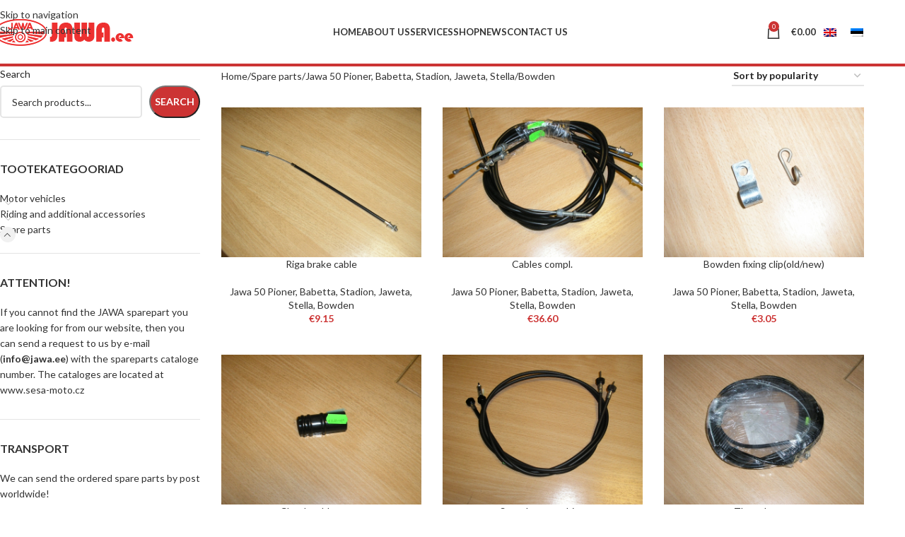

--- FILE ---
content_type: text/html; charset=UTF-8
request_url: https://jawa.ee/en/tootekategooria/spare-parts/jawa-50-pioner-babetta-stadion-jaweta-stella-en/bowden/
body_size: 20118
content:
<!DOCTYPE html>
<html lang="en-US">
<head>
	<meta charset="UTF-8">
	<link rel="profile" href="https://gmpg.org/xfn/11">
	<link rel="pingback" href="https://jawa.ee/xmlrpc.php">

	<title>Bowden &#8211; jawa.ee</title>
<meta name='robots' content='max-image-preview:large' />
	<style>img:is([sizes="auto" i], [sizes^="auto," i]) { contain-intrinsic-size: 3000px 1500px }</style>
	<link rel="alternate" hreflang="en" href="https://jawa.ee/en/tootekategooria/spare-parts/jawa-50-pioner-babetta-stadion-jaweta-stella-en/bowden/" />
<link rel="alternate" hreflang="et" href="https://jawa.ee/tootekategooria/varuosad/jawa-50-pioner-babetta-stadion-jaweta-stella/trossid/" />
<link rel="alternate" hreflang="x-default" href="https://jawa.ee/tootekategooria/varuosad/jawa-50-pioner-babetta-stadion-jaweta-stella/trossid/" />
<link rel='dns-prefetch' href='//fonts.googleapis.com' />
<link rel="alternate" type="application/rss+xml" title="jawa.ee &raquo; Feed" href="https://jawa.ee/en/feed/" />
<link rel="alternate" type="application/rss+xml" title="jawa.ee &raquo; Comments Feed" href="https://jawa.ee/en/comments/feed/" />
<link rel="alternate" type="application/rss+xml" title="jawa.ee &raquo; Bowden Category Feed" href="https://jawa.ee/en/tootekategooria/spare-parts/jawa-50-pioner-babetta-stadion-jaweta-stella-en/bowden/feed/" />
<link rel='stylesheet' id='wp-block-library-css' href='https://jawa.ee/wp-includes/css/dist/block-library/style.min.css?ver=6.8.3' type='text/css' media='all' />
<style id='safe-svg-svg-icon-style-inline-css' type='text/css'>
.safe-svg-cover{text-align:center}.safe-svg-cover .safe-svg-inside{display:inline-block;max-width:100%}.safe-svg-cover svg{fill:currentColor;height:100%;max-height:100%;max-width:100%;width:100%}

</style>
<style id='global-styles-inline-css' type='text/css'>
:root{--wp--preset--aspect-ratio--square: 1;--wp--preset--aspect-ratio--4-3: 4/3;--wp--preset--aspect-ratio--3-4: 3/4;--wp--preset--aspect-ratio--3-2: 3/2;--wp--preset--aspect-ratio--2-3: 2/3;--wp--preset--aspect-ratio--16-9: 16/9;--wp--preset--aspect-ratio--9-16: 9/16;--wp--preset--color--black: #000000;--wp--preset--color--cyan-bluish-gray: #abb8c3;--wp--preset--color--white: #ffffff;--wp--preset--color--pale-pink: #f78da7;--wp--preset--color--vivid-red: #cf2e2e;--wp--preset--color--luminous-vivid-orange: #ff6900;--wp--preset--color--luminous-vivid-amber: #fcb900;--wp--preset--color--light-green-cyan: #7bdcb5;--wp--preset--color--vivid-green-cyan: #00d084;--wp--preset--color--pale-cyan-blue: #8ed1fc;--wp--preset--color--vivid-cyan-blue: #0693e3;--wp--preset--color--vivid-purple: #9b51e0;--wp--preset--gradient--vivid-cyan-blue-to-vivid-purple: linear-gradient(135deg,rgba(6,147,227,1) 0%,rgb(155,81,224) 100%);--wp--preset--gradient--light-green-cyan-to-vivid-green-cyan: linear-gradient(135deg,rgb(122,220,180) 0%,rgb(0,208,130) 100%);--wp--preset--gradient--luminous-vivid-amber-to-luminous-vivid-orange: linear-gradient(135deg,rgba(252,185,0,1) 0%,rgba(255,105,0,1) 100%);--wp--preset--gradient--luminous-vivid-orange-to-vivid-red: linear-gradient(135deg,rgba(255,105,0,1) 0%,rgb(207,46,46) 100%);--wp--preset--gradient--very-light-gray-to-cyan-bluish-gray: linear-gradient(135deg,rgb(238,238,238) 0%,rgb(169,184,195) 100%);--wp--preset--gradient--cool-to-warm-spectrum: linear-gradient(135deg,rgb(74,234,220) 0%,rgb(151,120,209) 20%,rgb(207,42,186) 40%,rgb(238,44,130) 60%,rgb(251,105,98) 80%,rgb(254,248,76) 100%);--wp--preset--gradient--blush-light-purple: linear-gradient(135deg,rgb(255,206,236) 0%,rgb(152,150,240) 100%);--wp--preset--gradient--blush-bordeaux: linear-gradient(135deg,rgb(254,205,165) 0%,rgb(254,45,45) 50%,rgb(107,0,62) 100%);--wp--preset--gradient--luminous-dusk: linear-gradient(135deg,rgb(255,203,112) 0%,rgb(199,81,192) 50%,rgb(65,88,208) 100%);--wp--preset--gradient--pale-ocean: linear-gradient(135deg,rgb(255,245,203) 0%,rgb(182,227,212) 50%,rgb(51,167,181) 100%);--wp--preset--gradient--electric-grass: linear-gradient(135deg,rgb(202,248,128) 0%,rgb(113,206,126) 100%);--wp--preset--gradient--midnight: linear-gradient(135deg,rgb(2,3,129) 0%,rgb(40,116,252) 100%);--wp--preset--font-size--small: 13px;--wp--preset--font-size--medium: 20px;--wp--preset--font-size--large: 36px;--wp--preset--font-size--x-large: 42px;--wp--preset--spacing--20: 0.44rem;--wp--preset--spacing--30: 0.67rem;--wp--preset--spacing--40: 1rem;--wp--preset--spacing--50: 1.5rem;--wp--preset--spacing--60: 2.25rem;--wp--preset--spacing--70: 3.38rem;--wp--preset--spacing--80: 5.06rem;--wp--preset--shadow--natural: 6px 6px 9px rgba(0, 0, 0, 0.2);--wp--preset--shadow--deep: 12px 12px 50px rgba(0, 0, 0, 0.4);--wp--preset--shadow--sharp: 6px 6px 0px rgba(0, 0, 0, 0.2);--wp--preset--shadow--outlined: 6px 6px 0px -3px rgba(255, 255, 255, 1), 6px 6px rgba(0, 0, 0, 1);--wp--preset--shadow--crisp: 6px 6px 0px rgba(0, 0, 0, 1);}:where(body) { margin: 0; }.wp-site-blocks > .alignleft { float: left; margin-right: 2em; }.wp-site-blocks > .alignright { float: right; margin-left: 2em; }.wp-site-blocks > .aligncenter { justify-content: center; margin-left: auto; margin-right: auto; }:where(.is-layout-flex){gap: 0.5em;}:where(.is-layout-grid){gap: 0.5em;}.is-layout-flow > .alignleft{float: left;margin-inline-start: 0;margin-inline-end: 2em;}.is-layout-flow > .alignright{float: right;margin-inline-start: 2em;margin-inline-end: 0;}.is-layout-flow > .aligncenter{margin-left: auto !important;margin-right: auto !important;}.is-layout-constrained > .alignleft{float: left;margin-inline-start: 0;margin-inline-end: 2em;}.is-layout-constrained > .alignright{float: right;margin-inline-start: 2em;margin-inline-end: 0;}.is-layout-constrained > .aligncenter{margin-left: auto !important;margin-right: auto !important;}.is-layout-constrained > :where(:not(.alignleft):not(.alignright):not(.alignfull)){margin-left: auto !important;margin-right: auto !important;}body .is-layout-flex{display: flex;}.is-layout-flex{flex-wrap: wrap;align-items: center;}.is-layout-flex > :is(*, div){margin: 0;}body .is-layout-grid{display: grid;}.is-layout-grid > :is(*, div){margin: 0;}body{padding-top: 0px;padding-right: 0px;padding-bottom: 0px;padding-left: 0px;}a:where(:not(.wp-element-button)){text-decoration: none;}:root :where(.wp-element-button, .wp-block-button__link){background-color: #32373c;border-width: 0;color: #fff;font-family: inherit;font-size: inherit;line-height: inherit;padding: calc(0.667em + 2px) calc(1.333em + 2px);text-decoration: none;}.has-black-color{color: var(--wp--preset--color--black) !important;}.has-cyan-bluish-gray-color{color: var(--wp--preset--color--cyan-bluish-gray) !important;}.has-white-color{color: var(--wp--preset--color--white) !important;}.has-pale-pink-color{color: var(--wp--preset--color--pale-pink) !important;}.has-vivid-red-color{color: var(--wp--preset--color--vivid-red) !important;}.has-luminous-vivid-orange-color{color: var(--wp--preset--color--luminous-vivid-orange) !important;}.has-luminous-vivid-amber-color{color: var(--wp--preset--color--luminous-vivid-amber) !important;}.has-light-green-cyan-color{color: var(--wp--preset--color--light-green-cyan) !important;}.has-vivid-green-cyan-color{color: var(--wp--preset--color--vivid-green-cyan) !important;}.has-pale-cyan-blue-color{color: var(--wp--preset--color--pale-cyan-blue) !important;}.has-vivid-cyan-blue-color{color: var(--wp--preset--color--vivid-cyan-blue) !important;}.has-vivid-purple-color{color: var(--wp--preset--color--vivid-purple) !important;}.has-black-background-color{background-color: var(--wp--preset--color--black) !important;}.has-cyan-bluish-gray-background-color{background-color: var(--wp--preset--color--cyan-bluish-gray) !important;}.has-white-background-color{background-color: var(--wp--preset--color--white) !important;}.has-pale-pink-background-color{background-color: var(--wp--preset--color--pale-pink) !important;}.has-vivid-red-background-color{background-color: var(--wp--preset--color--vivid-red) !important;}.has-luminous-vivid-orange-background-color{background-color: var(--wp--preset--color--luminous-vivid-orange) !important;}.has-luminous-vivid-amber-background-color{background-color: var(--wp--preset--color--luminous-vivid-amber) !important;}.has-light-green-cyan-background-color{background-color: var(--wp--preset--color--light-green-cyan) !important;}.has-vivid-green-cyan-background-color{background-color: var(--wp--preset--color--vivid-green-cyan) !important;}.has-pale-cyan-blue-background-color{background-color: var(--wp--preset--color--pale-cyan-blue) !important;}.has-vivid-cyan-blue-background-color{background-color: var(--wp--preset--color--vivid-cyan-blue) !important;}.has-vivid-purple-background-color{background-color: var(--wp--preset--color--vivid-purple) !important;}.has-black-border-color{border-color: var(--wp--preset--color--black) !important;}.has-cyan-bluish-gray-border-color{border-color: var(--wp--preset--color--cyan-bluish-gray) !important;}.has-white-border-color{border-color: var(--wp--preset--color--white) !important;}.has-pale-pink-border-color{border-color: var(--wp--preset--color--pale-pink) !important;}.has-vivid-red-border-color{border-color: var(--wp--preset--color--vivid-red) !important;}.has-luminous-vivid-orange-border-color{border-color: var(--wp--preset--color--luminous-vivid-orange) !important;}.has-luminous-vivid-amber-border-color{border-color: var(--wp--preset--color--luminous-vivid-amber) !important;}.has-light-green-cyan-border-color{border-color: var(--wp--preset--color--light-green-cyan) !important;}.has-vivid-green-cyan-border-color{border-color: var(--wp--preset--color--vivid-green-cyan) !important;}.has-pale-cyan-blue-border-color{border-color: var(--wp--preset--color--pale-cyan-blue) !important;}.has-vivid-cyan-blue-border-color{border-color: var(--wp--preset--color--vivid-cyan-blue) !important;}.has-vivid-purple-border-color{border-color: var(--wp--preset--color--vivid-purple) !important;}.has-vivid-cyan-blue-to-vivid-purple-gradient-background{background: var(--wp--preset--gradient--vivid-cyan-blue-to-vivid-purple) !important;}.has-light-green-cyan-to-vivid-green-cyan-gradient-background{background: var(--wp--preset--gradient--light-green-cyan-to-vivid-green-cyan) !important;}.has-luminous-vivid-amber-to-luminous-vivid-orange-gradient-background{background: var(--wp--preset--gradient--luminous-vivid-amber-to-luminous-vivid-orange) !important;}.has-luminous-vivid-orange-to-vivid-red-gradient-background{background: var(--wp--preset--gradient--luminous-vivid-orange-to-vivid-red) !important;}.has-very-light-gray-to-cyan-bluish-gray-gradient-background{background: var(--wp--preset--gradient--very-light-gray-to-cyan-bluish-gray) !important;}.has-cool-to-warm-spectrum-gradient-background{background: var(--wp--preset--gradient--cool-to-warm-spectrum) !important;}.has-blush-light-purple-gradient-background{background: var(--wp--preset--gradient--blush-light-purple) !important;}.has-blush-bordeaux-gradient-background{background: var(--wp--preset--gradient--blush-bordeaux) !important;}.has-luminous-dusk-gradient-background{background: var(--wp--preset--gradient--luminous-dusk) !important;}.has-pale-ocean-gradient-background{background: var(--wp--preset--gradient--pale-ocean) !important;}.has-electric-grass-gradient-background{background: var(--wp--preset--gradient--electric-grass) !important;}.has-midnight-gradient-background{background: var(--wp--preset--gradient--midnight) !important;}.has-small-font-size{font-size: var(--wp--preset--font-size--small) !important;}.has-medium-font-size{font-size: var(--wp--preset--font-size--medium) !important;}.has-large-font-size{font-size: var(--wp--preset--font-size--large) !important;}.has-x-large-font-size{font-size: var(--wp--preset--font-size--x-large) !important;}
:where(.wp-block-post-template.is-layout-flex){gap: 1.25em;}:where(.wp-block-post-template.is-layout-grid){gap: 1.25em;}
:where(.wp-block-columns.is-layout-flex){gap: 2em;}:where(.wp-block-columns.is-layout-grid){gap: 2em;}
:root :where(.wp-block-pullquote){font-size: 1.5em;line-height: 1.6;}
</style>
<link rel='stylesheet' id='wpml-blocks-css' href='https://jawa.ee/wp-content/plugins/sitepress-multilingual-cms/dist/css/blocks/styles.css?ver=4.6.9' type='text/css' media='all' />
<style id='woocommerce-inline-inline-css' type='text/css'>
.woocommerce form .form-row .required { visibility: visible; }
</style>
<link rel='stylesheet' id='wpml-legacy-horizontal-list-0-css' href='https://jawa.ee/wp-content/plugins/sitepress-multilingual-cms/templates/language-switchers/legacy-list-horizontal/style.min.css?ver=1' type='text/css' media='all' />
<link rel='stylesheet' id='wpml-menu-item-0-css' href='https://jawa.ee/wp-content/plugins/sitepress-multilingual-cms/templates/language-switchers/menu-item/style.min.css?ver=1' type='text/css' media='all' />
<link rel='stylesheet' id='js_composer_front-css' href='https://jawa.ee/wp-content/plugins/js_composer/assets/css/js_composer.min.css?ver=7.4' type='text/css' media='all' />
<link rel='stylesheet' id='wd-style-base-css' href='https://jawa.ee/wp-content/themes/woodmart/css/parts/base.min.css?ver=8.3.2' type='text/css' media='all' />
<link rel='stylesheet' id='wd-helpers-wpb-elem-css' href='https://jawa.ee/wp-content/themes/woodmart/css/parts/helpers-wpb-elem.min.css?ver=8.3.2' type='text/css' media='all' />
<link rel='stylesheet' id='wd-revolution-slider-css' href='https://jawa.ee/wp-content/themes/woodmart/css/parts/int-rev-slider.min.css?ver=8.3.2' type='text/css' media='all' />
<link rel='stylesheet' id='wd-wpml-css' href='https://jawa.ee/wp-content/themes/woodmart/css/parts/int-wpml.min.css?ver=8.3.2' type='text/css' media='all' />
<link rel='stylesheet' id='wd-int-wpml-curr-switch-css' href='https://jawa.ee/wp-content/themes/woodmart/css/parts/int-wpml-curr-switch.min.css?ver=8.3.2' type='text/css' media='all' />
<link rel='stylesheet' id='wd-wpbakery-base-css' href='https://jawa.ee/wp-content/themes/woodmart/css/parts/int-wpb-base.min.css?ver=8.3.2' type='text/css' media='all' />
<link rel='stylesheet' id='wd-wpbakery-base-deprecated-css' href='https://jawa.ee/wp-content/themes/woodmart/css/parts/int-wpb-base-deprecated.min.css?ver=8.3.2' type='text/css' media='all' />
<link rel='stylesheet' id='wd-notices-fixed-css' href='https://jawa.ee/wp-content/themes/woodmart/css/parts/woo-opt-sticky-notices-old.min.css?ver=8.3.2' type='text/css' media='all' />
<link rel='stylesheet' id='wd-woocommerce-base-css' href='https://jawa.ee/wp-content/themes/woodmart/css/parts/woocommerce-base.min.css?ver=8.3.2' type='text/css' media='all' />
<link rel='stylesheet' id='wd-mod-star-rating-css' href='https://jawa.ee/wp-content/themes/woodmart/css/parts/mod-star-rating.min.css?ver=8.3.2' type='text/css' media='all' />
<link rel='stylesheet' id='wd-woocommerce-block-notices-css' href='https://jawa.ee/wp-content/themes/woodmart/css/parts/woo-mod-block-notices.min.css?ver=8.3.2' type='text/css' media='all' />
<link rel='stylesheet' id='wd-widget-active-filters-css' href='https://jawa.ee/wp-content/themes/woodmart/css/parts/woo-widget-active-filters.min.css?ver=8.3.2' type='text/css' media='all' />
<link rel='stylesheet' id='wd-woo-shop-predefined-css' href='https://jawa.ee/wp-content/themes/woodmart/css/parts/woo-shop-predefined.min.css?ver=8.3.2' type='text/css' media='all' />
<link rel='stylesheet' id='wd-woo-shop-el-products-per-page-css' href='https://jawa.ee/wp-content/themes/woodmart/css/parts/woo-shop-el-products-per-page.min.css?ver=8.3.2' type='text/css' media='all' />
<link rel='stylesheet' id='wd-woo-shop-page-title-css' href='https://jawa.ee/wp-content/themes/woodmart/css/parts/woo-shop-page-title.min.css?ver=8.3.2' type='text/css' media='all' />
<link rel='stylesheet' id='wd-woo-mod-shop-loop-head-css' href='https://jawa.ee/wp-content/themes/woodmart/css/parts/woo-mod-shop-loop-head.min.css?ver=8.3.2' type='text/css' media='all' />
<link rel='stylesheet' id='wd-woo-shop-el-order-by-css' href='https://jawa.ee/wp-content/themes/woodmart/css/parts/woo-shop-el-order-by.min.css?ver=8.3.2' type='text/css' media='all' />
<link rel='stylesheet' id='wd-wp-blocks-css' href='https://jawa.ee/wp-content/themes/woodmart/css/parts/wp-blocks.min.css?ver=8.3.2' type='text/css' media='all' />
<link rel='stylesheet' id='wd-header-base-css' href='https://jawa.ee/wp-content/themes/woodmart/css/parts/header-base.min.css?ver=8.3.2' type='text/css' media='all' />
<link rel='stylesheet' id='wd-mod-tools-css' href='https://jawa.ee/wp-content/themes/woodmart/css/parts/mod-tools.min.css?ver=8.3.2' type='text/css' media='all' />
<link rel='stylesheet' id='wd-header-elements-base-css' href='https://jawa.ee/wp-content/themes/woodmart/css/parts/header-el-base.min.css?ver=8.3.2' type='text/css' media='all' />
<link rel='stylesheet' id='wd-header-cart-side-css' href='https://jawa.ee/wp-content/themes/woodmart/css/parts/header-el-cart-side.min.css?ver=8.3.2' type='text/css' media='all' />
<link rel='stylesheet' id='wd-header-cart-css' href='https://jawa.ee/wp-content/themes/woodmart/css/parts/header-el-cart.min.css?ver=8.3.2' type='text/css' media='all' />
<link rel='stylesheet' id='wd-widget-shopping-cart-css' href='https://jawa.ee/wp-content/themes/woodmart/css/parts/woo-widget-shopping-cart.min.css?ver=8.3.2' type='text/css' media='all' />
<link rel='stylesheet' id='wd-widget-product-list-css' href='https://jawa.ee/wp-content/themes/woodmart/css/parts/woo-widget-product-list.min.css?ver=8.3.2' type='text/css' media='all' />
<link rel='stylesheet' id='wd-header-mobile-nav-dropdown-css' href='https://jawa.ee/wp-content/themes/woodmart/css/parts/header-el-mobile-nav-dropdown.min.css?ver=8.3.2' type='text/css' media='all' />
<link rel='stylesheet' id='wd-off-canvas-sidebar-css' href='https://jawa.ee/wp-content/themes/woodmart/css/parts/opt-off-canvas-sidebar.min.css?ver=8.3.2' type='text/css' media='all' />
<link rel='stylesheet' id='wd-widget-product-cat-css' href='https://jawa.ee/wp-content/themes/woodmart/css/parts/woo-widget-product-cat.min.css?ver=8.3.2' type='text/css' media='all' />
<link rel='stylesheet' id='wd-shop-filter-area-css' href='https://jawa.ee/wp-content/themes/woodmart/css/parts/woo-shop-el-filters-area.min.css?ver=8.3.2' type='text/css' media='all' />
<link rel='stylesheet' id='wd-product-loop-css' href='https://jawa.ee/wp-content/themes/woodmart/css/parts/woo-product-loop.min.css?ver=8.3.2' type='text/css' media='all' />
<link rel='stylesheet' id='wd-product-loop-base-css' href='https://jawa.ee/wp-content/themes/woodmart/css/parts/woo-product-loop-base.min.css?ver=8.3.2' type='text/css' media='all' />
<link rel='stylesheet' id='wd-woo-mod-add-btn-replace-css' href='https://jawa.ee/wp-content/themes/woodmart/css/parts/woo-mod-add-btn-replace.min.css?ver=8.3.2' type='text/css' media='all' />
<link rel='stylesheet' id='wd-mod-more-description-css' href='https://jawa.ee/wp-content/themes/woodmart/css/parts/mod-more-description.min.css?ver=8.3.2' type='text/css' media='all' />
<link rel='stylesheet' id='wd-categories-loop-center-css' href='https://jawa.ee/wp-content/themes/woodmart/css/parts/woo-categories-loop-center-old.min.css?ver=8.3.2' type='text/css' media='all' />
<link rel='stylesheet' id='wd-woo-categories-loop-css' href='https://jawa.ee/wp-content/themes/woodmart/css/parts/woo-categories-loop.min.css?ver=8.3.2' type='text/css' media='all' />
<link rel='stylesheet' id='wd-categories-loop-css' href='https://jawa.ee/wp-content/themes/woodmart/css/parts/woo-categories-loop-old.min.css?ver=8.3.2' type='text/css' media='all' />
<link rel='stylesheet' id='wd-sticky-loader-css' href='https://jawa.ee/wp-content/themes/woodmart/css/parts/mod-sticky-loader.min.css?ver=8.3.2' type='text/css' media='all' />
<link rel='stylesheet' id='wd-footer-base-css' href='https://jawa.ee/wp-content/themes/woodmart/css/parts/footer-base.min.css?ver=8.3.2' type='text/css' media='all' />
<link rel='stylesheet' id='wd-scroll-top-css' href='https://jawa.ee/wp-content/themes/woodmart/css/parts/opt-scrolltotop.min.css?ver=8.3.2' type='text/css' media='all' />
<link rel='stylesheet' id='wd-shop-off-canvas-sidebar-css' href='https://jawa.ee/wp-content/themes/woodmart/css/parts/opt-shop-off-canvas-sidebar.min.css?ver=8.3.2' type='text/css' media='all' />
<link rel='stylesheet' id='wd-mod-sticky-sidebar-opener-css' href='https://jawa.ee/wp-content/themes/woodmart/css/parts/mod-sticky-sidebar-opener.min.css?ver=8.3.2' type='text/css' media='all' />
<link rel='stylesheet' id='xts-google-fonts-css' href='https://fonts.googleapis.com/css?family=Lato%3A400%2C700&#038;ver=8.3.2' type='text/css' media='all' />
<script type="text/javascript" src="https://jawa.ee/wp-includes/js/jquery/jquery.min.js?ver=3.7.1" id="jquery-core-js"></script>
<script type="text/javascript" src="https://jawa.ee/wp-includes/js/jquery/jquery-migrate.min.js?ver=3.4.1" id="jquery-migrate-js"></script>
<script type="text/javascript" src="https://jawa.ee/wp-content/plugins/woocommerce/assets/js/jquery-blockui/jquery.blockUI.min.js?ver=2.7.0-wc.10.2.2" id="jquery-blockui-js" data-wp-strategy="defer"></script>
<script type="text/javascript" id="wc-add-to-cart-js-extra">
/* <![CDATA[ */
var wc_add_to_cart_params = {"ajax_url":"\/wp-admin\/admin-ajax.php?lang=en","wc_ajax_url":"\/en\/?wc-ajax=%%endpoint%%","i18n_view_cart":"View cart","cart_url":"https:\/\/jawa.ee\/en\/cart\/","is_cart":"","cart_redirect_after_add":"no"};
/* ]]> */
</script>
<script type="text/javascript" src="https://jawa.ee/wp-content/plugins/woocommerce/assets/js/frontend/add-to-cart.min.js?ver=10.2.2" id="wc-add-to-cart-js" data-wp-strategy="defer"></script>
<script type="text/javascript" src="https://jawa.ee/wp-content/plugins/woocommerce/assets/js/js-cookie/js.cookie.min.js?ver=2.1.4-wc.10.2.2" id="js-cookie-js" defer="defer" data-wp-strategy="defer"></script>
<script type="text/javascript" id="woocommerce-js-extra">
/* <![CDATA[ */
var woocommerce_params = {"ajax_url":"\/wp-admin\/admin-ajax.php?lang=en","wc_ajax_url":"\/en\/?wc-ajax=%%endpoint%%","i18n_password_show":"Show password","i18n_password_hide":"Hide password"};
/* ]]> */
</script>
<script type="text/javascript" src="https://jawa.ee/wp-content/plugins/woocommerce/assets/js/frontend/woocommerce.min.js?ver=10.2.2" id="woocommerce-js" defer="defer" data-wp-strategy="defer"></script>
<script type="text/javascript" src="https://jawa.ee/wp-content/plugins/js_composer/assets/js/vendors/woocommerce-add-to-cart.js?ver=7.4" id="vc_woocommerce-add-to-cart-js-js"></script>
<script type="text/javascript" src="https://jawa.ee/wp-content/themes/woodmart/js/libs/device.min.js?ver=8.3.2" id="wd-device-library-js"></script>
<script type="text/javascript" src="https://jawa.ee/wp-content/themes/woodmart/js/scripts/global/scrollBar.min.js?ver=8.3.2" id="wd-scrollbar-js"></script>
<script></script><link rel="https://api.w.org/" href="https://jawa.ee/en/wp-json/" /><link rel="alternate" title="JSON" type="application/json" href="https://jawa.ee/en/wp-json/wp/v2/product_cat/355" /><link rel="EditURI" type="application/rsd+xml" title="RSD" href="https://jawa.ee/xmlrpc.php?rsd" />
<meta name="generator" content="WordPress 6.8.3" />
<meta name="generator" content="WooCommerce 10.2.2" />
<meta name="generator" content="WPML ver:4.6.9 stt:1,15;" />
					<meta name="viewport" content="width=device-width, initial-scale=1.0, maximum-scale=1.0, user-scalable=no">
										<noscript><style>.woocommerce-product-gallery{ opacity: 1 !important; }</style></noscript>
	<meta name="generator" content="Powered by WPBakery Page Builder - drag and drop page builder for WordPress."/>
<meta name="generator" content="Powered by Slider Revolution 6.6.20 - responsive, Mobile-Friendly Slider Plugin for WordPress with comfortable drag and drop interface." />
<link rel="icon" href="https://jawa.ee/wp-content/uploads/2019/11/cropped-logojawa-32x32.png" sizes="32x32" />
<link rel="icon" href="https://jawa.ee/wp-content/uploads/2019/11/cropped-logojawa-192x192.png" sizes="192x192" />
<link rel="apple-touch-icon" href="https://jawa.ee/wp-content/uploads/2019/11/cropped-logojawa-180x180.png" />
<meta name="msapplication-TileImage" content="https://jawa.ee/wp-content/uploads/2019/11/cropped-logojawa-270x270.png" />
<script>function setREVStartSize(e){
			//window.requestAnimationFrame(function() {
				window.RSIW = window.RSIW===undefined ? window.innerWidth : window.RSIW;
				window.RSIH = window.RSIH===undefined ? window.innerHeight : window.RSIH;
				try {
					var pw = document.getElementById(e.c).parentNode.offsetWidth,
						newh;
					pw = pw===0 || isNaN(pw) || (e.l=="fullwidth" || e.layout=="fullwidth") ? window.RSIW : pw;
					e.tabw = e.tabw===undefined ? 0 : parseInt(e.tabw);
					e.thumbw = e.thumbw===undefined ? 0 : parseInt(e.thumbw);
					e.tabh = e.tabh===undefined ? 0 : parseInt(e.tabh);
					e.thumbh = e.thumbh===undefined ? 0 : parseInt(e.thumbh);
					e.tabhide = e.tabhide===undefined ? 0 : parseInt(e.tabhide);
					e.thumbhide = e.thumbhide===undefined ? 0 : parseInt(e.thumbhide);
					e.mh = e.mh===undefined || e.mh=="" || e.mh==="auto" ? 0 : parseInt(e.mh,0);
					if(e.layout==="fullscreen" || e.l==="fullscreen")
						newh = Math.max(e.mh,window.RSIH);
					else{
						e.gw = Array.isArray(e.gw) ? e.gw : [e.gw];
						for (var i in e.rl) if (e.gw[i]===undefined || e.gw[i]===0) e.gw[i] = e.gw[i-1];
						e.gh = e.el===undefined || e.el==="" || (Array.isArray(e.el) && e.el.length==0)? e.gh : e.el;
						e.gh = Array.isArray(e.gh) ? e.gh : [e.gh];
						for (var i in e.rl) if (e.gh[i]===undefined || e.gh[i]===0) e.gh[i] = e.gh[i-1];
											
						var nl = new Array(e.rl.length),
							ix = 0,
							sl;
						e.tabw = e.tabhide>=pw ? 0 : e.tabw;
						e.thumbw = e.thumbhide>=pw ? 0 : e.thumbw;
						e.tabh = e.tabhide>=pw ? 0 : e.tabh;
						e.thumbh = e.thumbhide>=pw ? 0 : e.thumbh;
						for (var i in e.rl) nl[i] = e.rl[i]<window.RSIW ? 0 : e.rl[i];
						sl = nl[0];
						for (var i in nl) if (sl>nl[i] && nl[i]>0) { sl = nl[i]; ix=i;}
						var m = pw>(e.gw[ix]+e.tabw+e.thumbw) ? 1 : (pw-(e.tabw+e.thumbw)) / (e.gw[ix]);
						newh =  (e.gh[ix] * m) + (e.tabh + e.thumbh);
					}
					var el = document.getElementById(e.c);
					if (el!==null && el) el.style.height = newh+"px";
					el = document.getElementById(e.c+"_wrapper");
					if (el!==null && el) {
						el.style.height = newh+"px";
						el.style.display = "block";
					}
				} catch(e){
					console.log("Failure at Presize of Slider:" + e)
				}
			//});
		  };</script>
		<style type="text/css" id="wp-custom-css">
			.checkout-order-review:after, .checkout-order-review:before, .woocommerce-order-pay .entry-content>.woocommerce:after, .woocommerce-order-pay .entry-content>.woocommerce:before {
    content: "";
    position: absolute;
    left: 0;
    width: 100%;
    height: 10px;
    background-color: transparent;
    background-image: radial-gradient(farthest-side,rgba(0,0,0,0) 6px,#f8f8f8 0);
    background-size: 15px 15px;
	display: none;
}

		</style>
		<style>
		
		</style><noscript><style> .wpb_animate_when_almost_visible { opacity: 1; }</style></noscript>			<style id="wd-style-header_141072-css" data-type="wd-style-header_141072">
				:root{
	--wd-top-bar-h: .00001px;
	--wd-top-bar-sm-h: .00001px;
	--wd-top-bar-sticky-h: .00001px;
	--wd-top-bar-brd-w: .00001px;

	--wd-header-general-h: 90px;
	--wd-header-general-sm-h: 60px;
	--wd-header-general-sticky-h: 50px;
	--wd-header-general-brd-w: 4px;

	--wd-header-bottom-h: .00001px;
	--wd-header-bottom-sm-h: .00001px;
	--wd-header-bottom-sticky-h: .00001px;
	--wd-header-bottom-brd-w: .00001px;

	--wd-header-clone-h: .00001px;

	--wd-header-brd-w: calc(var(--wd-top-bar-brd-w) + var(--wd-header-general-brd-w) + var(--wd-header-bottom-brd-w));
	--wd-header-h: calc(var(--wd-top-bar-h) + var(--wd-header-general-h) + var(--wd-header-bottom-h) + var(--wd-header-brd-w));
	--wd-header-sticky-h: calc(var(--wd-top-bar-sticky-h) + var(--wd-header-general-sticky-h) + var(--wd-header-bottom-sticky-h) + var(--wd-header-clone-h) + var(--wd-header-brd-w));
	--wd-header-sm-h: calc(var(--wd-top-bar-sm-h) + var(--wd-header-general-sm-h) + var(--wd-header-bottom-sm-h) + var(--wd-header-brd-w));
}


.whb-sticked .whb-general-header .wd-dropdown:not(.sub-sub-menu) {
	margin-top: 4px;
}

.whb-sticked .whb-general-header .wd-dropdown:not(.sub-sub-menu):after {
	height: 15px;
}


:root:has(.whb-general-header.whb-border-boxed) {
	--wd-header-general-brd-w: .00001px;
}

@media (max-width: 1024px) {
:root:has(.whb-general-header.whb-hidden-mobile) {
	--wd-header-general-brd-w: .00001px;
}
}




		
.whb-general-header {
	border-color: rgba(204, 51, 51, 1);border-bottom-width: 4px;border-bottom-style: solid;
}

.whb-header-bottom {
	border-bottom-width: 0px;border-bottom-style: solid;
}
			</style>
						<style id="wd-style-theme_settings_default-css" data-type="wd-style-theme_settings_default">
				@font-face {
	font-weight: normal;
	font-style: normal;
	font-family: "woodmart-font";
	src: url("//jawa.ee/wp-content/themes/woodmart/fonts/woodmart-font-1-400.woff2?v=8.3.2") format("woff2");
}

@font-face {
	font-family: "star";
	font-weight: 400;
	font-style: normal;
	src: url("//jawa.ee/wp-content/plugins/woocommerce/assets/fonts/star.eot?#iefix") format("embedded-opentype"), url("//jawa.ee/wp-content/plugins/woocommerce/assets/fonts/star.woff") format("woff"), url("//jawa.ee/wp-content/plugins/woocommerce/assets/fonts/star.ttf") format("truetype"), url("//jawa.ee/wp-content/plugins/woocommerce/assets/fonts/star.svg#star") format("svg");
}

@font-face {
	font-family: "WooCommerce";
	font-weight: 400;
	font-style: normal;
	src: url("//jawa.ee/wp-content/plugins/woocommerce/assets/fonts/WooCommerce.eot?#iefix") format("embedded-opentype"), url("//jawa.ee/wp-content/plugins/woocommerce/assets/fonts/WooCommerce.woff") format("woff"), url("//jawa.ee/wp-content/plugins/woocommerce/assets/fonts/WooCommerce.ttf") format("truetype"), url("//jawa.ee/wp-content/plugins/woocommerce/assets/fonts/WooCommerce.svg#WooCommerce") format("svg");
}

:root {
	--wd-text-font: "Lato", Arial, Helvetica, sans-serif;
	--wd-text-font-weight: 400;
	--wd-text-color: #333333;
	--wd-text-font-size: 14px;
	--wd-title-font: "Lato", Arial, Helvetica, sans-serif;
	--wd-title-font-weight: 600;
	--wd-title-color: #242424;
	--wd-entities-title-font: "Lato", Arial, Helvetica, sans-serif;
	--wd-entities-title-font-weight: 500;
	--wd-entities-title-color: #333333;
	--wd-entities-title-color-hover: rgb(51 51 51 / 65%);
	--wd-alternative-font: "Lato", Arial, Helvetica, sans-serif;
	--wd-widget-title-font: "Lato", Arial, Helvetica, sans-serif;
	--wd-widget-title-font-weight: 600;
	--wd-widget-title-transform: uppercase;
	--wd-widget-title-color: #333;
	--wd-widget-title-font-size: 16px;
	--wd-header-el-font: "Lato", Arial, Helvetica, sans-serif;
	--wd-header-el-font-weight: 700;
	--wd-header-el-transform: uppercase;
	--wd-header-el-font-size: 13px;
	--wd-otl-style: dotted;
	--wd-otl-width: 2px;
	--wd-primary-color: #cc3333;
	--wd-alternative-color: #333333;
	--btn-default-bgcolor: #cc3333;
	--btn-default-bgcolor-hover: #b72d2d;
	--btn-accented-bgcolor: #cc3333;
	--btn-accented-bgcolor-hover: #b72d2d;
	--wd-form-brd-width: 2px;
	--notices-success-bg: #459647;
	--notices-success-color: #fff;
	--notices-warning-bg: #E0B252;
	--notices-warning-color: #fff;
	--wd-link-color: #333333;
	--wd-link-color-hover: #242424;
}
.wd-age-verify-wrap {
	--wd-popup-width: 500px;
}
.wd-popup.wd-promo-popup {
	background-color: #111111;
	background-image: none;
	background-repeat: no-repeat;
	background-size: contain;
	background-position: left center;
}
.wd-promo-popup-wrap {
	--wd-popup-width: 800px;
}
:is(.woodmart-woocommerce-layered-nav, .wd-product-category-filter) .wd-scroll-content {
	max-height: 356px;
}
.wd-page-title .wd-page-title-bg img {
	object-fit: cover;
	object-position: center center;
}
.wd-footer {
	background-color: #333333;
	background-image: none;
}
html .wd-nav.wd-nav-main > li > a, html .wd-dropdown-menu.wd-design-sized .wd-sub-menu > li > a, body .wd-dropdown-menu.wd-design-full-width .wd-sub-menu > li > a, body .wd-dropdown-menu.wd-design-aside .wd-wp-menu > .sub-sub-menu > li > a, body .wd-dropdown-menu.wd-design-aside .wd-sub-menu .wd-sub-menu > li > a {
	font-family: "Lato", Arial, Helvetica, sans-serif;
}
.mfp-wrap.wd-popup-quick-view-wrap {
	--wd-popup-width: 920px;
}
:root{
--wd-container-w: 1222px;
--wd-form-brd-radius: 5px;
--btn-default-color: #fff;
--btn-default-color-hover: #fff;
--btn-accented-color: #fff;
--btn-accented-color-hover: #fff;
--btn-default-brd-radius: 35px;
--btn-default-box-shadow: none;
--btn-default-box-shadow-hover: none;
--btn-accented-brd-radius: 35px;
--btn-accented-box-shadow: none;
--btn-accented-box-shadow-hover: none;
--wd-brd-radius: 0px;
}

@media (min-width: 1222px) {
[data-vc-full-width]:not([data-vc-stretch-content]),
:is(.vc_section, .vc_row).wd-section-stretch {
padding-left: calc((100vw - 1222px - var(--wd-sticky-nav-w) - var(--wd-scroll-w)) / 2);
padding-right: calc((100vw - 1222px - var(--wd-sticky-nav-w) - var(--wd-scroll-w)) / 2);
}
}


.wd-page-title {
background-color: #ffffff;
}

@font-face {
	font-family: "Lato";
	font-weight: 400;
	font-style: normal;
}

.button.checkout.wc-forward {
display: none !important;
}

			</style>
			</head>

<body class="archive tax-product_cat term-bowden term-355 wp-theme-woodmart theme-woodmart woocommerce woocommerce-page woocommerce-no-js wrapper-full-width  categories-accordion-on woodmart-archive-shop woodmart-ajax-shop-on notifications-sticky wpb-js-composer js-comp-ver-7.4 vc_responsive">
			<script type="text/javascript" id="wd-flicker-fix">// Flicker fix.</script>		<div class="wd-skip-links">
								<a href="#menu-menu-english" class="wd-skip-navigation btn">
						Skip to navigation					</a>
								<a href="#main-content" class="wd-skip-content btn">
				Skip to main content			</a>
		</div>
			
	
	<div class="wd-page-wrapper website-wrapper">
									<header class="whb-header whb-header_141072 whb-sticky-shadow whb-scroll-stick whb-sticky-real">
					<div class="whb-main-header">
	
<div class="whb-row whb-top-bar whb-not-sticky-row whb-without-bg whb-without-border whb-color-light whb-hidden-desktop whb-hidden-mobile whb-flex-flex-middle">
	<div class="container">
		<div class="whb-flex-row whb-top-bar-inner">
			<div class="whb-column whb-col-left whb-column5 whb-visible-lg whb-empty-column">
	</div>
<div class="whb-column whb-col-center whb-column6 whb-visible-lg whb-empty-column">
	</div>
<div class="whb-column whb-col-right whb-column7 whb-visible-lg whb-empty-column">
	</div>
<div class="whb-column whb-col-mobile whb-column_mobile1 whb-hidden-lg">
	
<div class="wd-header-text reset-last-child whb-kuvs0pubex9tifc3rc7w">
<div class="wpml-ls-statics-shortcode_actions wpml-ls wpml-ls-legacy-list-horizontal">
	<ul><li class="wpml-ls-slot-shortcode_actions wpml-ls-item wpml-ls-item-en wpml-ls-current-language wpml-ls-first-item wpml-ls-item-legacy-list-horizontal">
				<a href="https://jawa.ee/en/tootekategooria/spare-parts/jawa-50-pioner-babetta-stadion-jaweta-stella-en/bowden/" class="wpml-ls-link">
                                                        <img
            class="wpml-ls-flag"
            src="https://jawa.ee/wp-content/plugins/sitepress-multilingual-cms/res/flags/en.png"
            alt="English"
            width=18
            height=12
    /></a>
			</li><li class="wpml-ls-slot-shortcode_actions wpml-ls-item wpml-ls-item-et wpml-ls-last-item wpml-ls-item-legacy-list-horizontal">
				<a href="https://jawa.ee/tootekategooria/varuosad/jawa-50-pioner-babetta-stadion-jaweta-stella/trossid/" class="wpml-ls-link">
                                                        <img
            class="wpml-ls-flag"
            src="https://jawa.ee/wp-content/plugins/sitepress-multilingual-cms/res/flags/et.png"
            alt="Estonian"
            width=18
            height=12
    /></a>
			</li></ul>
</div>
</div>
</div>
		</div>
	</div>
</div>

<div class="whb-row whb-general-header whb-sticky-row whb-without-bg whb-border-fullwidth whb-color-dark whb-flex-flex-middle">
	<div class="container">
		<div class="whb-flex-row whb-general-header-inner">
			<div class="whb-column whb-col-left whb-column8 whb-visible-lg">
	<div class="site-logo whb-gs8bcnxektjsro21n657 wd-switch-logo">
	<a href="https://jawa.ee/en/" class="wd-logo wd-main-logo" rel="home" aria-label="Site logo">
		<img width="200" height="40" src="https://jawa.ee/wp-content/uploads/2019/11/logojawacc3333.png" class="attachment-full size-full" alt="" style="max-width:212px;" decoding="async" />	</a>
					<a href="https://jawa.ee/en/" class="wd-logo wd-sticky-logo" rel="home">
			<img width="200" height="40" src="https://jawa.ee/wp-content/uploads/2019/11/logojawacc3333.png" class="attachment-full size-full" alt="" style="max-width:250px;" decoding="async" />		</a>
	</div>
</div>
<div class="whb-column whb-col-center whb-column9 whb-visible-lg">
	<nav class="wd-header-nav wd-header-main-nav text-center wd-design-1 whb-p2ohnqzt7vyqtiguoc50" role="navigation" aria-label="Main navigation">
	<ul id="menu-menu-english" class="menu wd-nav wd-nav-header wd-nav-main wd-style-default wd-gap-s"><li id="menu-item-8843" class="menu-item menu-item-type-post_type menu-item-object-page menu-item-home menu-item-8843 item-level-0 menu-simple-dropdown wd-event-hover" ><a href="https://jawa.ee/en/" class="woodmart-nav-link"><span class="nav-link-text">Home</span></a></li>
<li id="menu-item-8844" class="menu-item menu-item-type-post_type menu-item-object-page menu-item-8844 item-level-0 menu-simple-dropdown wd-event-hover" ><a href="https://jawa.ee/en/about/" class="woodmart-nav-link"><span class="nav-link-text">About us</span></a></li>
<li id="menu-item-9669" class="menu-item menu-item-type-post_type menu-item-object-page menu-item-has-children menu-item-9669 item-level-0 menu-simple-dropdown wd-event-hover" ><a href="https://jawa.ee/en/services/" class="woodmart-nav-link"><span class="nav-link-text">Services</span></a><div class="color-scheme-dark wd-design-default wd-dropdown-menu wd-dropdown"><div class="container wd-entry-content">
<ul class="wd-sub-menu color-scheme-dark">
	<li id="menu-item-8846" class="menu-item menu-item-type-post_type menu-item-object-page menu-item-8846 item-level-1 wd-event-hover" ><a href="https://jawa.ee/en/services/" class="woodmart-nav-link">Services</a></li>
	<li id="menu-item-8847" class="menu-item menu-item-type-post_type menu-item-object-page menu-item-8847 item-level-1 wd-event-hover" ><a href="https://jawa.ee/en/garantii/" class="woodmart-nav-link">Guarantee</a></li>
	<li id="menu-item-8848" class="menu-item menu-item-type-post_type menu-item-object-page menu-item-8848 item-level-1 wd-event-hover" ><a href="https://jawa.ee/en/restored-bikes/" class="woodmart-nav-link">Restored bikes</a></li>
</ul>
</div>
</div>
</li>
<li id="menu-item-9670" class="menu-item menu-item-type-custom menu-item-object-custom menu-item-9670 item-level-0 menu-simple-dropdown wd-event-hover" ><a href="https://jawa.ee/en/tootekategooria/motor-vehicles/" class="woodmart-nav-link"><span class="nav-link-text">Shop</span></a></li>
<li id="menu-item-8850" class="menu-item menu-item-type-post_type menu-item-object-page menu-item-8850 item-level-0 menu-simple-dropdown wd-event-hover" ><a href="https://jawa.ee/en/news/" class="woodmart-nav-link"><span class="nav-link-text">News</span></a></li>
<li id="menu-item-8851" class="menu-item menu-item-type-post_type menu-item-object-page menu-item-8851 item-level-0 menu-simple-dropdown wd-event-hover" ><a href="https://jawa.ee/en/contact-us/" class="woodmart-nav-link"><span class="nav-link-text">Contact us</span></a></li>
</ul></nav>
</div>
<div class="whb-column whb-col-right whb-column10 whb-visible-lg">
	
<div class="wd-header-cart wd-tools-element wd-design-2 cart-widget-opener whb-nedhm962r512y1xz9j06">
	<a href="https://jawa.ee/en/cart/" title="Shopping cart">
		
			<span class="wd-tools-icon wd-icon-alt">
															<span class="wd-cart-number wd-tools-count">0 <span>items</span></span>
									</span>
			<span class="wd-tools-text">
				
										<span class="wd-cart-subtotal"><span class="woocommerce-Price-amount amount"><bdi><span class="woocommerce-Price-currencySymbol">&euro;</span>0.00</bdi></span></span>
					</span>

			</a>
	</div>

<div class="wd-header-text reset-last-child whb-pwy882bdtmzsm6704hj5">
<div class="wpml-ls-statics-shortcode_actions wpml-ls wpml-ls-legacy-list-horizontal">
	<ul><li class="wpml-ls-slot-shortcode_actions wpml-ls-item wpml-ls-item-en wpml-ls-current-language wpml-ls-first-item wpml-ls-item-legacy-list-horizontal">
				<a href="https://jawa.ee/en/tootekategooria/spare-parts/jawa-50-pioner-babetta-stadion-jaweta-stella-en/bowden/" class="wpml-ls-link">
                                                        <img
            class="wpml-ls-flag"
            src="https://jawa.ee/wp-content/plugins/sitepress-multilingual-cms/res/flags/en.png"
            alt="English"
            width=18
            height=12
    /></a>
			</li><li class="wpml-ls-slot-shortcode_actions wpml-ls-item wpml-ls-item-et wpml-ls-last-item wpml-ls-item-legacy-list-horizontal">
				<a href="https://jawa.ee/tootekategooria/varuosad/jawa-50-pioner-babetta-stadion-jaweta-stella/trossid/" class="wpml-ls-link">
                                                        <img
            class="wpml-ls-flag"
            src="https://jawa.ee/wp-content/plugins/sitepress-multilingual-cms/res/flags/et.png"
            alt="Estonian"
            width=18
            height=12
    /></a>
			</li></ul>
</div>
</div>
</div>
<div class="whb-column whb-mobile-left whb-column_mobile2 whb-hidden-lg">
	<div class="wd-tools-element wd-header-mobile-nav wd-style-text wd-design-1 whb-g1k0m1tib7raxrwkm1t3">
	<a href="#" rel="nofollow" aria-label="Open mobile menu">
		
		<span class="wd-tools-icon">
					</span>

		<span class="wd-tools-text">Menu</span>

			</a>
</div></div>
<div class="whb-column whb-mobile-center whb-column_mobile3 whb-hidden-lg">
	<div class="site-logo whb-lt7vdqgaccmapftzurvt wd-switch-logo">
	<a href="https://jawa.ee/en/" class="wd-logo wd-main-logo" rel="home" aria-label="Site logo">
		<img width="200" height="40" src="https://jawa.ee/wp-content/uploads/2019/10/logo.png" class="attachment-full size-full" alt="" style="max-width:140px;" decoding="async" />	</a>
					<a href="https://jawa.ee/en/" class="wd-logo wd-sticky-logo" rel="home">
			<img width="200" height="40" src="https://jawa.ee/wp-content/uploads/2019/10/logo.png" class="attachment-full size-full" alt="" style="max-width:140px;" decoding="async" />		</a>
	</div>
</div>
<div class="whb-column whb-mobile-right whb-column_mobile4 whb-hidden-lg">
	
<div class="wd-header-cart wd-tools-element wd-design-5 cart-widget-opener whb-trk5sfmvib0ch1s1qbtc">
	<a href="https://jawa.ee/en/cart/" title="Shopping cart">
		
			<span class="wd-tools-icon">
															<span class="wd-cart-number wd-tools-count">0 <span>items</span></span>
									</span>
			<span class="wd-tools-text">
				
										<span class="wd-cart-subtotal"><span class="woocommerce-Price-amount amount"><bdi><span class="woocommerce-Price-currencySymbol">&euro;</span>0.00</bdi></span></span>
					</span>

			</a>
	</div>
</div>
		</div>
	</div>
</div>
</div>
				</header>
			
								<div class="wd-page-content main-page-wrapper">
		
		
		<main id="main-content" class="wd-content-layout content-layout-wrapper container wd-grid-g wd-sidebar-hidden-md-sm wd-sidebar-hidden-sm wd-builder-off" role="main" style="--wd-col-lg:12;--wd-gap-lg:30px;--wd-gap-sm:20px;">
				
	
<aside class="wd-sidebar sidebar-container wd-grid-col sidebar-left" style="--wd-col-lg:3;--wd-col-md:12;--wd-col-sm:12;">
			<div class="wd-heading">
			<div class="close-side-widget wd-action-btn wd-style-text wd-cross-icon">
				<a href="#" rel="nofollow noopener">Close</a>
			</div>
		</div>
		<div class="widget-area">
				<div id="block-6" class="wd-widget widget sidebar-widget widget_block widget_search"><form role="search" method="get" action="https://jawa.ee/en/" class="wp-block-search__button-outside wp-block-search__text-button wp-block-search"    ><label class="wp-block-search__label" for="wp-block-search__input-1" >Search</label><div class="wp-block-search__inside-wrapper " ><input class="wp-block-search__input" id="wp-block-search__input-1" placeholder="Search products..." value="" type="search" name="s" required /><input type="hidden" name="post_type" value="product" /><button aria-label="Search" class="wp-block-search__button wp-element-button" type="submit" >Search</button></div></form></div><div id="woocommerce_product_categories-5" class="wd-widget widget sidebar-widget woocommerce widget_product_categories"><h5 class="widget-title">Tootekategooriad</h5><ul class="product-categories"><li class="cat-item cat-item-313 cat-parent wd-active-parent"><a href="https://jawa.ee/en/tootekategooria/motor-vehicles/">Motor vehicles</a><ul class='children'>
<li class="cat-item cat-item-316"><a href="https://jawa.ee/en/tootekategooria/motor-vehicles/jawa-vehicles/">Jawa vehicles</a></li>
<li class="cat-item cat-item-317"><a href="https://jawa.ee/en/tootekategooria/motor-vehicles/mopeds-scooters/">Mopeds / Scooters</a></li>
<li class="cat-item cat-item-322"><a href="https://jawa.ee/en/tootekategooria/motor-vehicles/sidecars-treilers/">Sidecars / Treilers</a></li>
<li class="cat-item cat-item-321"><a href="https://jawa.ee/en/tootekategooria/motor-vehicles/motorcross-pitbike/">Motorcross / Pitbike</a></li>
<li class="cat-item cat-item-314"><a href="https://jawa.ee/en/tootekategooria/motor-vehicles/used-vehicles/">Used vehicles</a></li>
<li class="cat-item cat-item-320"><a href="https://jawa.ee/en/tootekategooria/motor-vehicles/special-offers/">Special offers</a></li>
<li class="cat-item cat-item-315"><a href="https://jawa.ee/en/tootekategooria/motor-vehicles/atvd-en-2/">ATVd</a></li>
</ul>
</li>
<li class="cat-item cat-item-323 cat-parent wd-active-parent"><a href="https://jawa.ee/en/tootekategooria/riding-and-additional-accessories/">Riding and additional accessories</a><ul class='children'>
<li class="cat-item cat-item-326"><a href="https://jawa.ee/en/tootekategooria/riding-and-additional-accessories/helmets/">Helmets</a></li>
<li class="cat-item cat-item-327"><a href="https://jawa.ee/en/tootekategooria/riding-and-additional-accessories/gloves/">Gloves</a></li>
<li class="cat-item cat-item-332"><a href="https://jawa.ee/en/tootekategooria/riding-and-additional-accessories/windshields/">Windshields</a></li>
<li class="cat-item cat-item-328"><a href="https://jawa.ee/en/tootekategooria/riding-and-additional-accessories/cases/">Cases</a></li>
<li class="cat-item cat-item-325"><a href="https://jawa.ee/en/tootekategooria/riding-and-additional-accessories/givi-products/">GIVI products</a></li>
<li class="cat-item cat-item-330"><a href="https://jawa.ee/en/tootekategooria/riding-and-additional-accessories/other-equipment/">Other equipment</a></li>
<li class="cat-item cat-item-329"><a href="https://jawa.ee/en/tootekategooria/riding-and-additional-accessories/motorbike-oil-and-lubricants/">Motorbike oil and lubricants</a></li>
<li class="cat-item cat-item-324"><a href="https://jawa.ee/en/tootekategooria/riding-and-additional-accessories/batteries/">Batteries</a></li>
<li class="cat-item cat-item-331"><a href="https://jawa.ee/en/tootekategooria/riding-and-additional-accessories/souvenirs/">Souvenirs</a></li>
</ul>
</li>
<li class="cat-item cat-item-318 cat-parent wd-active-parent current-cat-parent wd-current-active-parent"><a href="https://jawa.ee/en/tootekategooria/spare-parts/">Spare parts</a><ul class='children'>
<li class="cat-item cat-item-337 cat-parent wd-active-parent current-cat-parent wd-current-active-parent"><a href="https://jawa.ee/en/tootekategooria/spare-parts/jawa-50-pioner-babetta-stadion-jaweta-stella-en/">Jawa 50 Pioner, Babetta, Stadion, Jaweta, Stella</a>	<ul class='children'>
<li class="cat-item cat-item-338"><a href="https://jawa.ee/en/tootekategooria/spare-parts/jawa-50-pioner-babetta-stadion-jaweta-stella-en/tools/">Tools</a></li>
<li class="cat-item cat-item-339"><a href="https://jawa.ee/en/tootekategooria/spare-parts/jawa-50-pioner-babetta-stadion-jaweta-stella-en/electricity-lights/">Electricity/lights</a></li>
<li class="cat-item cat-item-345"><a href="https://jawa.ee/en/tootekategooria/spare-parts/jawa-50-pioner-babetta-stadion-jaweta-stella-en/gearbox/">Gearbox</a></li>
<li class="cat-item cat-item-340"><a href="https://jawa.ee/en/tootekategooria/spare-parts/jawa-50-pioner-babetta-stadion-jaweta-stella-en/carburettors/">Carburettors</a></li>
<li class="cat-item cat-item-341"><a href="https://jawa.ee/en/tootekategooria/spare-parts/jawa-50-pioner-babetta-stadion-jaweta-stella-en/catalogues/">Catalogues</a></li>
<li class="cat-item cat-item-342"><a href="https://jawa.ee/en/tootekategooria/spare-parts/jawa-50-pioner-babetta-stadion-jaweta-stella-en/pistons/">Pistons</a></li>
<li class="cat-item cat-item-343"><a href="https://jawa.ee/en/tootekategooria/spare-parts/jawa-50-pioner-babetta-stadion-jaweta-stella-en/pistons-rings/">Pistons/rings</a></li>
<li class="cat-item cat-item-344"><a href="https://jawa.ee/en/tootekategooria/spare-parts/jawa-50-pioner-babetta-stadion-jaweta-stella-en/rubber-parts/">Rubber parts</a></li>
<li class="cat-item cat-item-346"><a href="https://jawa.ee/en/tootekategooria/spare-parts/jawa-50-pioner-babetta-stadion-jaweta-stella-en/fuel-valve/">Fuel valve</a></li>
<li class="cat-item cat-item-347"><a href="https://jawa.ee/en/tootekategooria/spare-parts/jawa-50-pioner-babetta-stadion-jaweta-stella-en/gears-gaskets/">Gears/gaskets</a></li>
<li class="cat-item cat-item-348"><a href="https://jawa.ee/en/tootekategooria/spare-parts/jawa-50-pioner-babetta-stadion-jaweta-stella-en/engines-cylinders/">Engines/cylinders</a></li>
<li class="cat-item cat-item-349"><a href="https://jawa.ee/en/tootekategooria/spare-parts/jawa-50-pioner-babetta-stadion-jaweta-stella-en/indicators/">Indicators</a></li>
<li class="cat-item cat-item-350"><a href="https://jawa.ee/en/tootekategooria/spare-parts/jawa-50-pioner-babetta-stadion-jaweta-stella-en/frame/">Frame</a></li>
<li class="cat-item cat-item-351"><a href="https://jawa.ee/en/tootekategooria/spare-parts/jawa-50-pioner-babetta-stadion-jaweta-stella-en/tyres-rims-brakes/">Tyres/rims/brakes</a></li>
<li class="cat-item cat-item-352"><a href="https://jawa.ee/en/tootekategooria/spare-parts/jawa-50-pioner-babetta-stadion-jaweta-stella-en/clutch-chain/">Clutch/chain</a></li>
<li class="cat-item cat-item-353"><a href="https://jawa.ee/en/tootekategooria/spare-parts/jawa-50-pioner-babetta-stadion-jaweta-stella-en/exhaust/">Exhaust</a></li>
<li class="cat-item cat-item-354"><a href="https://jawa.ee/en/tootekategooria/spare-parts/jawa-50-pioner-babetta-stadion-jaweta-stella-en/ignition/">Ignition</a></li>
<li class="cat-item cat-item-355 current-cat wd-active"><a href="https://jawa.ee/en/tootekategooria/spare-parts/jawa-50-pioner-babetta-stadion-jaweta-stella-en/bowden/">Bowden</a></li>
	</ul>
</li>
<li class="cat-item cat-item-383 cat-parent wd-active-parent"><a href="https://jawa.ee/en/tootekategooria/spare-parts/jawa-360-559-en/">Jawa 360/559</a>	<ul class='children'>
<li class="cat-item cat-item-384"><a href="https://jawa.ee/en/tootekategooria/spare-parts/jawa-360-559-en/electricity-lights-en-3/">Electricity/lights</a></li>
<li class="cat-item cat-item-388"><a href="https://jawa.ee/en/tootekategooria/spare-parts/jawa-360-559-en/gearbox-en-2/">Gearbox</a></li>
<li class="cat-item cat-item-385"><a href="https://jawa.ee/en/tootekategooria/spare-parts/jawa-360-559-en/carburettors-en-3/">Carburettors</a></li>
<li class="cat-item cat-item-386"><a href="https://jawa.ee/en/tootekategooria/spare-parts/jawa-360-559-en/pistons-rings-en-2/">Pistons/rings</a></li>
<li class="cat-item cat-item-387"><a href="https://jawa.ee/en/tootekategooria/spare-parts/jawa-360-559-en/rubber-parts-en-3/">Rubber parts</a></li>
<li class="cat-item cat-item-389"><a href="https://jawa.ee/en/tootekategooria/spare-parts/jawa-360-559-en/fuel-valve-en-2/">Fuel valve</a></li>
<li class="cat-item cat-item-390"><a href="https://jawa.ee/en/tootekategooria/spare-parts/jawa-360-559-en/gears-gaskets-en-2/">Gears/gaskets</a></li>
<li class="cat-item cat-item-391"><a href="https://jawa.ee/en/tootekategooria/spare-parts/jawa-360-559-en/engines-cylinders-en-3/">Engines/cylinders</a></li>
<li class="cat-item cat-item-392"><a href="https://jawa.ee/en/tootekategooria/spare-parts/jawa-360-559-en/indicators-en-3/">Indicators</a></li>
<li class="cat-item cat-item-393"><a href="https://jawa.ee/en/tootekategooria/spare-parts/jawa-360-559-en/frame-en-3/">Frame</a></li>
<li class="cat-item cat-item-394"><a href="https://jawa.ee/en/tootekategooria/spare-parts/jawa-360-559-en/tyres-rims-brakes-en-3/">Tyres/rims/brakes</a></li>
<li class="cat-item cat-item-395"><a href="https://jawa.ee/en/tootekategooria/spare-parts/jawa-360-559-en/clutch-chain-en-3/">Clutch/chain</a></li>
<li class="cat-item cat-item-396"><a href="https://jawa.ee/en/tootekategooria/spare-parts/jawa-360-559-en/exhaust-en-2/">Exhaust</a></li>
<li class="cat-item cat-item-397"><a href="https://jawa.ee/en/tootekategooria/spare-parts/jawa-360-559-en/ignition-en-3/">Ignition</a></li>
<li class="cat-item cat-item-398"><a href="https://jawa.ee/en/tootekategooria/spare-parts/jawa-360-559-en/seals/">Seals</a></li>
<li class="cat-item cat-item-399"><a href="https://jawa.ee/en/tootekategooria/spare-parts/jawa-360-559-en/bowden-en-3/">Bowden</a></li>
	</ul>
</li>
<li class="cat-item cat-item-400 cat-parent wd-active-parent"><a href="https://jawa.ee/en/tootekategooria/spare-parts/jawa-634-638-640-en/">Jawa 634/638/640</a>	<ul class='children'>
<li class="cat-item cat-item-401"><a href="https://jawa.ee/en/tootekategooria/spare-parts/jawa-634-638-640-en/tools-en/">Tools</a></li>
<li class="cat-item cat-item-402"><a href="https://jawa.ee/en/tootekategooria/spare-parts/jawa-634-638-640-en/electricity-lights-en-4/">Electricity/lights</a></li>
<li class="cat-item cat-item-406"><a href="https://jawa.ee/en/tootekategooria/spare-parts/jawa-634-638-640-en/gearbox-en-3/">Gearbox</a></li>
<li class="cat-item cat-item-403"><a href="https://jawa.ee/en/tootekategooria/spare-parts/jawa-634-638-640-en/carburettors-en-4/">Carburettors</a></li>
<li class="cat-item cat-item-404"><a href="https://jawa.ee/en/tootekategooria/spare-parts/jawa-634-638-640-en/pistons-rings-en-3/">Pistons/rings</a></li>
<li class="cat-item cat-item-405"><a href="https://jawa.ee/en/tootekategooria/spare-parts/jawa-634-638-640-en/rubber-parts-en-4/">Rubber parts</a></li>
<li class="cat-item cat-item-407"><a href="https://jawa.ee/en/tootekategooria/spare-parts/jawa-634-638-640-en/fuel-valve-en-3/">Fuel valve</a></li>
<li class="cat-item cat-item-408"><a href="https://jawa.ee/en/tootekategooria/spare-parts/jawa-634-638-640-en/gears-gaskets-en-3/">Gears/gaskets</a></li>
<li class="cat-item cat-item-409"><a href="https://jawa.ee/en/tootekategooria/spare-parts/jawa-634-638-640-en/engines-cylinders-en-4/">Engines/cylinders</a></li>
<li class="cat-item cat-item-410"><a href="https://jawa.ee/en/tootekategooria/spare-parts/jawa-634-638-640-en/indicators-en-4/">Indicators</a></li>
<li class="cat-item cat-item-411"><a href="https://jawa.ee/en/tootekategooria/spare-parts/jawa-634-638-640-en/frame-en-4/">Frame</a></li>
<li class="cat-item cat-item-412"><a href="https://jawa.ee/en/tootekategooria/spare-parts/jawa-634-638-640-en/tyres-rims-brakes-en-4/">Tyres/rims/brakes</a></li>
<li class="cat-item cat-item-413"><a href="https://jawa.ee/en/tootekategooria/spare-parts/jawa-634-638-640-en/clutch-chain-en-4/">Clutch/chain</a></li>
<li class="cat-item cat-item-414"><a href="https://jawa.ee/en/tootekategooria/spare-parts/jawa-634-638-640-en/exhaust-en-3/">Exhaust</a></li>
<li class="cat-item cat-item-415"><a href="https://jawa.ee/en/tootekategooria/spare-parts/jawa-634-638-640-en/ignition-en-4/">Ignition</a></li>
<li class="cat-item cat-item-416"><a href="https://jawa.ee/en/tootekategooria/spare-parts/jawa-634-638-640-en/seals-en/">Seals</a></li>
<li class="cat-item cat-item-417"><a href="https://jawa.ee/en/tootekategooria/spare-parts/jawa-634-638-640-en/bowden-en-4/">Bowden</a></li>
	</ul>
</li>
<li class="cat-item cat-item-356 cat-parent wd-active-parent"><a href="https://jawa.ee/en/tootekategooria/spare-parts/jawa-50-robby-betka/">Jawa 50 Robby, Betka</a>	<ul class='children'>
<li class="cat-item cat-item-357"><a href="https://jawa.ee/en/tootekategooria/spare-parts/jawa-50-robby-betka/electricity-lights-en/">Electricity/lights</a></li>
<li class="cat-item cat-item-361"><a href="https://jawa.ee/en/tootekategooria/spare-parts/jawa-50-robby-betka/gearbox-en/">Gearbox</a></li>
<li class="cat-item cat-item-358"><a href="https://jawa.ee/en/tootekategooria/spare-parts/jawa-50-robby-betka/carburettors-en/">Carburettors</a></li>
<li class="cat-item cat-item-359"><a href="https://jawa.ee/en/tootekategooria/spare-parts/jawa-50-robby-betka/pistons-rings-en/">Pistons/rings</a></li>
<li class="cat-item cat-item-360"><a href="https://jawa.ee/en/tootekategooria/spare-parts/jawa-50-robby-betka/rubber-parts-en/">Rubber parts</a></li>
<li class="cat-item cat-item-362"><a href="https://jawa.ee/en/tootekategooria/spare-parts/jawa-50-robby-betka/fuel-valve-en/">Fuel valve</a></li>
<li class="cat-item cat-item-363"><a href="https://jawa.ee/en/tootekategooria/spare-parts/jawa-50-robby-betka/gears-gaskets-en/">Gears/gaskets</a></li>
<li class="cat-item cat-item-364"><a href="https://jawa.ee/en/tootekategooria/spare-parts/jawa-50-robby-betka/engines-cylinders-en/">Engines/cylinders</a></li>
<li class="cat-item cat-item-365"><a href="https://jawa.ee/en/tootekategooria/spare-parts/jawa-50-robby-betka/indicators-en/">Indicators</a></li>
<li class="cat-item cat-item-366"><a href="https://jawa.ee/en/tootekategooria/spare-parts/jawa-50-robby-betka/frame-en/">Frame</a></li>
<li class="cat-item cat-item-367"><a href="https://jawa.ee/en/tootekategooria/spare-parts/jawa-50-robby-betka/tyres-rims-brakes-en/">Tyres/rims/brakes</a></li>
<li class="cat-item cat-item-368"><a href="https://jawa.ee/en/tootekategooria/spare-parts/jawa-50-robby-betka/clutch-chain-en/">Clutch/chain</a></li>
<li class="cat-item cat-item-369"><a href="https://jawa.ee/en/tootekategooria/spare-parts/jawa-50-robby-betka/exhaust-en/">Exhaust</a></li>
<li class="cat-item cat-item-370"><a href="https://jawa.ee/en/tootekategooria/spare-parts/jawa-50-robby-betka/ignition-en/">Ignition</a></li>
<li class="cat-item cat-item-371"><a href="https://jawa.ee/en/tootekategooria/spare-parts/jawa-50-robby-betka/bowden-en/">Bowden</a></li>
	</ul>
</li>
<li class="cat-item cat-item-372 cat-parent wd-active-parent"><a href="https://jawa.ee/en/tootekategooria/spare-parts/jawa-125-250-dandy-travel-en/">Jawa 125/250 Dandy, Travel</a>	<ul class='children'>
<li class="cat-item cat-item-373"><a href="https://jawa.ee/en/tootekategooria/spare-parts/jawa-125-250-dandy-travel-en/electricity-lights-en-2/">Electricity/lights</a></li>
<li class="cat-item cat-item-374"><a href="https://jawa.ee/en/tootekategooria/spare-parts/jawa-125-250-dandy-travel-en/carburettors-en-2/">Carburettors</a></li>
<li class="cat-item cat-item-375"><a href="https://jawa.ee/en/tootekategooria/spare-parts/jawa-125-250-dandy-travel-en/engines-cylinders-en-2/">Engines/cylinders</a></li>
<li class="cat-item cat-item-376"><a href="https://jawa.ee/en/tootekategooria/spare-parts/jawa-125-250-dandy-travel-en/indicators-en-2/">Indicators</a></li>
<li class="cat-item cat-item-377"><a href="https://jawa.ee/en/tootekategooria/spare-parts/jawa-125-250-dandy-travel-en/frame-en-2/">Frame</a></li>
<li class="cat-item cat-item-378"><a href="https://jawa.ee/en/tootekategooria/spare-parts/jawa-125-250-dandy-travel-en/tyres-rims-brakes-en-2/">Tyres/rims/brakes</a></li>
<li class="cat-item cat-item-379"><a href="https://jawa.ee/en/tootekategooria/spare-parts/jawa-125-250-dandy-travel-en/clutch-chain-en-2/">Clutch/chain</a></li>
<li class="cat-item cat-item-380"><a href="https://jawa.ee/en/tootekategooria/spare-parts/jawa-125-250-dandy-travel-en/rubber-parts-en-2/">Exhaust</a></li>
<li class="cat-item cat-item-381"><a href="https://jawa.ee/en/tootekategooria/spare-parts/jawa-125-250-dandy-travel-en/ignition-en-2/">Ignition</a></li>
<li class="cat-item cat-item-382"><a href="https://jawa.ee/en/tootekategooria/spare-parts/jawa-125-250-dandy-travel-en/bowden-en-2/">Bowden</a></li>
	</ul>
</li>
<li class="cat-item cat-item-420"><a href="https://jawa.ee/en/tootekategooria/spare-parts/scooter-parts/">Scooter parts</a></li>
<li class="cat-item cat-item-421"><a href="https://jawa.ee/en/tootekategooria/spare-parts/exhaust-en-4/">Exhaust</a></li>
<li class="cat-item cat-item-423"><a href="https://jawa.ee/en/tootekategooria/spare-parts/velorex-en/">Velorex</a></li>
<li class="cat-item cat-item-419"><a href="https://jawa.ee/en/tootekategooria/spare-parts/tyres-rims-brakes-en-5/">Tyres/rims/brakes</a></li>
<li class="cat-item cat-item-418"><a href="https://jawa.ee/en/tootekategooria/spare-parts/dirtbike-parts/">Dirtbike parts</a></li>
<li class="cat-item cat-item-319"><a href="https://jawa.ee/en/tootekategooria/spare-parts/atv-50ccm-parts/">ATV 50ccm parts</a></li>
<li class="cat-item cat-item-333"><a href="https://jawa.ee/en/tootekategooria/spare-parts/atv-110ccm-parts/">ATV 110ccm parts</a></li>
<li class="cat-item cat-item-334"><a href="https://jawa.ee/en/tootekategooria/spare-parts/atv-150ccm-parts/">ATV 150ccm parts</a></li>
<li class="cat-item cat-item-335"><a href="https://jawa.ee/en/tootekategooria/spare-parts/atv-250ccm-parts/">ATV 250, 300 ccm parts</a></li>
<li class="cat-item cat-item-422"><a href="https://jawa.ee/en/tootekategooria/spare-parts/spark-plugs/">Spark plugs</a></li>
<li class="cat-item cat-item-336"><a href="https://jawa.ee/en/tootekategooria/spare-parts/riga-parts/">Riga (Delta, Mini) parts</a></li>
<li class="cat-item cat-item-424"><a href="https://jawa.ee/en/tootekategooria/spare-parts/air-filters-and-fuel-filters/">Air filters and fuel filters</a></li>
</ul>
</li>
</ul></div><div id="text-23" class="wd-widget widget sidebar-widget widget_text"><h5 class="widget-title">Attention!</h5>			<div class="textwidget"><p>If you cannot find the JAWA sparepart you are looking for from our website, then you can send a request to us by e-mail (<strong>info@jawa.ee</strong>) with the spareparts cataloge number. The cataloges are located at <a href="http://www.sesa-moto.cz/">www.sesa-moto.cz</a></p>
</div>
		</div><div id="text-24" class="wd-widget widget sidebar-widget widget_text"><h5 class="widget-title">Transport</h5>			<div class="textwidget"><p>We can send the ordered spare parts by post worldwide!</p>
</div>
		</div><div id="text-25" class="wd-widget widget sidebar-widget widget_text"><h5 class="widget-title">PayPal</h5>			<div class="textwidget"><p>We can send the ordered spare parts by post worldwide! PayPal payments are accepted!</p>
</div>
		</div><div id="block-3" class="wd-widget widget sidebar-widget widget_block">
<ul class="wp-block-list">
<li></li>
</ul>
</div>			</div>
</aside>

<div class="wd-content-area site-content wd-grid-col" style="--wd-col-lg:9;--wd-col-md:12;--wd-col-sm:12;">
<div class="woocommerce-notices-wrapper"></div>


<div class="shop-loop-head">
	<div class="wd-shop-tools">
					<nav class="wd-breadcrumbs woocommerce-breadcrumb" aria-label="Breadcrumb">				<a href="https://jawa.ee/en/">
					Home				</a>
			<span class="wd-delimiter"></span>				<a href="https://jawa.ee/en/tootekategooria/spare-parts/">
					Spare parts				</a>
			<span class="wd-delimiter"></span>				<a href="https://jawa.ee/en/tootekategooria/spare-parts/jawa-50-pioner-babetta-stadion-jaweta-stella-en/" class="wd-last-link">
					Jawa 50 Pioner, Babetta, Stadion, Jaweta, Stella				</a>
			<span class="wd-delimiter"></span>				<span class="wd-last">
					Bowden				</span>
			</nav>		
		<p class="woocommerce-result-count" role="alert" aria-relevant="all" data-is-sorted-by="true">
	Showing all 6 results<span class="screen-reader-text">Sorted by popularity</span></p>
	</div>
	<div class="wd-shop-tools">
								<div class="wd-show-sidebar-btn wd-action-btn wd-style-text wd-burger-icon">
				<a href="#" rel="nofollow">Show sidebar</a>
			</div>
		<form class="woocommerce-ordering wd-style-underline wd-ordering-mb-icon" method="get">
			<select name="orderby" class="orderby" aria-label="Shop order">
							<option value="popularity"  selected='selected'>Sort by popularity</option>
							<option value="date" >Sort by latest</option>
							<option value="price" >Sort by price: low to high</option>
							<option value="price-desc" >Sort by price: high to low</option>
					</select>
		<input type="hidden" name="paged" value="1" />
			</form>
			</div>
</div>



			<div class="wd-products-element">			<div class="wd-sticky-loader wd-content-loader"><span class="wd-loader"></span></div>
		
<div class="products wd-products wd-grid-g grid-columns-3 elements-grid pagination-pagination" data-source="main_loop" data-min_price="" data-max_price="" data-columns="3" style="--wd-col-lg:3;--wd-col-md:3;--wd-col-sm:2;--wd-gap-lg:30px;--wd-gap-sm:10px;">

							
					
					<div class="wd-product wd-hover-base wd-hover-with-fade wd-col product-grid-item product product-no-swatches type-product post-11018 status-publish instock product_cat-bowden product_cat-jawa-50-pioner-babetta-stadion-jaweta-stella-en has-post-thumbnail taxable shipping-taxable purchasable product-type-simple" data-loop="1" data-id="11018">
	
	
<div class="product-wrapper">
	<div class="content-product-imagin"></div>
	<div class="product-element-top wd-quick-shop">
		<a href="https://jawa.ee/en/product/riga-brake-cable/" class="product-image-link" tabindex="-1" aria-label="Riga brake cable">
			<img width="600" height="450" src="https://jawa.ee/wp-content/uploads/2019/11/riga11-600x450.jpg" class="attachment-woocommerce_thumbnail size-woocommerce_thumbnail" alt="" decoding="async" fetchpriority="high" srcset="https://jawa.ee/wp-content/uploads/2019/11/riga11.jpg 600w, https://jawa.ee/wp-content/uploads/2019/11/riga11-300x225.jpg 300w" sizes="(max-width: 600px) 100vw, 600px" />		</a>

		
		<div class="wrapp-swatches"></div>
	</div>

	<div class="product-element-bottom product-information">
		<h3 class="wd-entities-title"><a href="https://jawa.ee/en/product/riga-brake-cable/">Riga brake cable</a></h3>				<div class="wd-product-cats">
			<a href="https://jawa.ee/en/tootekategooria/spare-parts/jawa-50-pioner-babetta-stadion-jaweta-stella-en/" rel="tag">Jawa 50 Pioner, Babetta, Stadion, Jaweta, Stella</a>, <a href="https://jawa.ee/en/tootekategooria/spare-parts/jawa-50-pioner-babetta-stadion-jaweta-stella-en/bowden/" rel="tag">Bowden</a>		</div>
				<div class="product-rating-price">
			<div class="wrapp-product-price">
				
	<span class="price"><span class="woocommerce-Price-amount amount"><bdi><span class="woocommerce-Price-currencySymbol">&euro;</span>9.15</bdi></span></span>
							</div>
		</div>
				<div class="fade-in-block wd-scroll">
			<div class="hover-content wd-more-desc">
				<div class="hover-content-inner wd-more-desc-inner">
					Mini,Delta				</div>
				<a href="#" rel="nofollow" class="wd-more-desc-btn" aria-label="Read more description"></a>
			</div>
			<div class=" wd-bottom-actions">
				<div class="wrap-wishlist-button"></div>
				<div class="wd-add-btn wd-add-btn-replace">
					<a href="/en/tootekategooria/spare-parts/jawa-50-pioner-babetta-stadion-jaweta-stella-en/bowden/?add-to-cart=11018" aria-describedby="woocommerce_loop_add_to_cart_link_describedby_11018" data-quantity="1" class="button product_type_simple add_to_cart_button ajax_add_to_cart add-to-cart-loop" data-product_id="11018" data-product_sku="4350802" aria-label="Add to cart: &ldquo;Riga brake cable&rdquo;" rel="nofollow" data-success_message="&ldquo;Riga brake cable&rdquo; has been added to your cart" role="button"><span>Add to cart</span></a>	<span id="woocommerce_loop_add_to_cart_link_describedby_11018" class="screen-reader-text">
			</span>
																				</div>
				<div class="wrap-quickview-button"></div>
			</div>

						
					</div>
	</div>
</div>
</div>

				
					
					<div class="wd-product wd-hover-base wd-hover-with-fade wd-col product-grid-item product product-no-swatches type-product post-11031 status-publish instock product_cat-bowden product_cat-jawa-50-pioner-babetta-stadion-jaweta-stella-en has-post-thumbnail taxable shipping-taxable purchasable product-type-simple" data-loop="2" data-id="11031">
	
	
<div class="product-wrapper">
	<div class="content-product-imagin"></div>
	<div class="product-element-top wd-quick-shop">
		<a href="https://jawa.ee/en/product/cables-compl/" class="product-image-link" tabindex="-1" aria-label="Cables compl.">
			<img width="600" height="450" src="https://jawa.ee/wp-content/uploads/2019/11/pioner-026-600x450.jpg" class="attachment-woocommerce_thumbnail size-woocommerce_thumbnail" alt="" decoding="async" srcset="https://jawa.ee/wp-content/uploads/2019/11/pioner-026.jpg 600w, https://jawa.ee/wp-content/uploads/2019/11/pioner-026-300x225.jpg 300w" sizes="(max-width: 600px) 100vw, 600px" />		</a>

		
		<div class="wrapp-swatches"></div>
	</div>

	<div class="product-element-bottom product-information">
		<h3 class="wd-entities-title"><a href="https://jawa.ee/en/product/cables-compl/">Cables compl.</a></h3>				<div class="wd-product-cats">
			<a href="https://jawa.ee/en/tootekategooria/spare-parts/jawa-50-pioner-babetta-stadion-jaweta-stella-en/" rel="tag">Jawa 50 Pioner, Babetta, Stadion, Jaweta, Stella</a>, <a href="https://jawa.ee/en/tootekategooria/spare-parts/jawa-50-pioner-babetta-stadion-jaweta-stella-en/bowden/" rel="tag">Bowden</a>		</div>
				<div class="product-rating-price">
			<div class="wrapp-product-price">
				
	<span class="price"><span class="woocommerce-Price-amount amount"><bdi><span class="woocommerce-Price-currencySymbol">&euro;</span>36.60</bdi></span></span>
							</div>
		</div>
				<div class="fade-in-block wd-scroll">
			<div class="hover-content wd-more-desc">
				<div class="hover-content-inner wd-more-desc-inner">
					Pioner 550,555				</div>
				<a href="#" rel="nofollow" class="wd-more-desc-btn" aria-label="Read more description"></a>
			</div>
			<div class=" wd-bottom-actions">
				<div class="wrap-wishlist-button"></div>
				<div class="wd-add-btn wd-add-btn-replace">
					<a href="/en/tootekategooria/spare-parts/jawa-50-pioner-babetta-stadion-jaweta-stella-en/bowden/?add-to-cart=11031" aria-describedby="woocommerce_loop_add_to_cart_link_describedby_11031" data-quantity="1" class="button product_type_simple add_to_cart_button ajax_add_to_cart add-to-cart-loop" data-product_id="11031" data-product_sku="L24" aria-label="Add to cart: &ldquo;Cables compl.&rdquo;" rel="nofollow" data-success_message="&ldquo;Cables compl.&rdquo; has been added to your cart" role="button"><span>Add to cart</span></a>	<span id="woocommerce_loop_add_to_cart_link_describedby_11031" class="screen-reader-text">
			</span>
																				</div>
				<div class="wrap-quickview-button"></div>
			</div>

						
					</div>
	</div>
</div>
</div>

				
					
					<div class="wd-product wd-hover-base wd-hover-with-fade wd-col product-grid-item product product-no-swatches type-product post-11029 status-publish last instock product_cat-bowden product_cat-jawa-50-pioner-babetta-stadion-jaweta-stella-en has-post-thumbnail taxable shipping-taxable purchasable product-type-simple" data-loop="3" data-id="11029">
	
	
<div class="product-wrapper">
	<div class="content-product-imagin"></div>
	<div class="product-element-top wd-quick-shop">
		<a href="https://jawa.ee/en/product/bowden-fixing-clipold-new/" class="product-image-link" tabindex="-1" aria-label="Bowden fixing clip(old/new)">
			<img width="600" height="450" src="https://jawa.ee/wp-content/uploads/2019/11/veelda11-600x450.jpg" class="attachment-woocommerce_thumbnail size-woocommerce_thumbnail" alt="" decoding="async" srcset="https://jawa.ee/wp-content/uploads/2019/11/veelda11.jpg 600w, https://jawa.ee/wp-content/uploads/2019/11/veelda11-300x225.jpg 300w" sizes="(max-width: 600px) 100vw, 600px" />		</a>

		
		<div class="wrapp-swatches"></div>
	</div>

	<div class="product-element-bottom product-information">
		<h3 class="wd-entities-title"><a href="https://jawa.ee/en/product/bowden-fixing-clipold-new/">Bowden fixing clip(old/new)</a></h3>				<div class="wd-product-cats">
			<a href="https://jawa.ee/en/tootekategooria/spare-parts/jawa-50-pioner-babetta-stadion-jaweta-stella-en/" rel="tag">Jawa 50 Pioner, Babetta, Stadion, Jaweta, Stella</a>, <a href="https://jawa.ee/en/tootekategooria/spare-parts/jawa-50-pioner-babetta-stadion-jaweta-stella-en/bowden/" rel="tag">Bowden</a>		</div>
				<div class="product-rating-price">
			<div class="wrapp-product-price">
				
	<span class="price"><span class="woocommerce-Price-amount amount"><bdi><span class="woocommerce-Price-currencySymbol">&euro;</span>3.05</bdi></span></span>
							</div>
		</div>
				<div class="fade-in-block wd-scroll">
			<div class="hover-content wd-more-desc">
				<div class="hover-content-inner wd-more-desc-inner">
					Pioner 550,555,20,21				</div>
				<a href="#" rel="nofollow" class="wd-more-desc-btn" aria-label="Read more description"></a>
			</div>
			<div class=" wd-bottom-actions">
				<div class="wrap-wishlist-button"></div>
				<div class="wd-add-btn wd-add-btn-replace">
					<a href="/en/tootekategooria/spare-parts/jawa-50-pioner-babetta-stadion-jaweta-stella-en/bowden/?add-to-cart=11029" aria-describedby="woocommerce_loop_add_to_cart_link_describedby_11029" data-quantity="1" class="button product_type_simple add_to_cart_button ajax_add_to_cart add-to-cart-loop" data-product_id="11029" data-product_sku="1F1850" aria-label="Add to cart: &ldquo;Bowden fixing clip(old/new)&rdquo;" rel="nofollow" data-success_message="&ldquo;Bowden fixing clip(old/new)&rdquo; has been added to your cart" role="button"><span>Add to cart</span></a>	<span id="woocommerce_loop_add_to_cart_link_describedby_11029" class="screen-reader-text">
			</span>
																				</div>
				<div class="wrap-quickview-button"></div>
			</div>

						
					</div>
	</div>
</div>
</div>

				
					
					<div class="wd-product wd-hover-base wd-hover-with-fade wd-col product-grid-item product product-no-swatches type-product post-11027 status-publish first instock product_cat-bowden product_cat-jawa-50-pioner-babetta-stadion-jaweta-stella-en has-post-thumbnail taxable shipping-taxable purchasable product-type-simple" data-loop="4" data-id="11027">
	
	
<div class="product-wrapper">
	<div class="content-product-imagin"></div>
	<div class="product-element-top wd-quick-shop">
		<a href="https://jawa.ee/en/product/clutch-cable-cover/" class="product-image-link" tabindex="-1" aria-label="Clutch cable cover">
			<img width="600" height="450" src="https://jawa.ee/wp-content/uploads/2019/11/uuedasjad-028-600x450.jpg" class="attachment-woocommerce_thumbnail size-woocommerce_thumbnail" alt="" decoding="async" loading="lazy" srcset="https://jawa.ee/wp-content/uploads/2019/11/uuedasjad-028.jpg 600w, https://jawa.ee/wp-content/uploads/2019/11/uuedasjad-028-300x225.jpg 300w" sizes="auto, (max-width: 600px) 100vw, 600px" />		</a>

		
		<div class="wrapp-swatches"></div>
	</div>

	<div class="product-element-bottom product-information">
		<h3 class="wd-entities-title"><a href="https://jawa.ee/en/product/clutch-cable-cover/">Clutch cable cover</a></h3>				<div class="wd-product-cats">
			<a href="https://jawa.ee/en/tootekategooria/spare-parts/jawa-50-pioner-babetta-stadion-jaweta-stella-en/" rel="tag">Jawa 50 Pioner, Babetta, Stadion, Jaweta, Stella</a>, <a href="https://jawa.ee/en/tootekategooria/spare-parts/jawa-50-pioner-babetta-stadion-jaweta-stella-en/bowden/" rel="tag">Bowden</a>		</div>
				<div class="product-rating-price">
			<div class="wrapp-product-price">
				
	<span class="price"><span class="woocommerce-Price-amount amount"><bdi><span class="woocommerce-Price-currencySymbol">&euro;</span>3.05</bdi></span></span>
							</div>
		</div>
				<div class="fade-in-block wd-scroll">
			<div class="hover-content wd-more-desc">
				<div class="hover-content-inner wd-more-desc-inner">
					Pioner 20,21				</div>
				<a href="#" rel="nofollow" class="wd-more-desc-btn" aria-label="Read more description"></a>
			</div>
			<div class=" wd-bottom-actions">
				<div class="wrap-wishlist-button"></div>
				<div class="wd-add-btn wd-add-btn-replace">
					<a href="/en/tootekategooria/spare-parts/jawa-50-pioner-babetta-stadion-jaweta-stella-en/bowden/?add-to-cart=11027" aria-describedby="woocommerce_loop_add_to_cart_link_describedby_11027" data-quantity="1" class="button product_type_simple add_to_cart_button ajax_add_to_cart add-to-cart-loop" data-product_id="11027" data-product_sku="20-1137" aria-label="Add to cart: &ldquo;Clutch cable cover&rdquo;" rel="nofollow" data-success_message="&ldquo;Clutch cable cover&rdquo; has been added to your cart" role="button"><span>Add to cart</span></a>	<span id="woocommerce_loop_add_to_cart_link_describedby_11027" class="screen-reader-text">
			</span>
																				</div>
				<div class="wrap-quickview-button"></div>
			</div>

						
					</div>
	</div>
</div>
</div>

				
					
					<div class="wd-product wd-hover-base wd-hover-with-fade wd-col product-grid-item product product-no-swatches type-product post-11025 status-publish instock product_cat-bowden product_cat-jawa-50-pioner-babetta-stadion-jaweta-stella-en has-post-thumbnail taxable shipping-taxable purchasable product-type-simple" data-loop="5" data-id="11025">
	
	
<div class="product-wrapper">
	<div class="content-product-imagin"></div>
	<div class="product-element-top wd-quick-shop">
		<a href="https://jawa.ee/en/product/speedometer-drive-6/" class="product-image-link" tabindex="-1" aria-label="Speedometer drive">
			<img width="600" height="450" src="https://jawa.ee/wp-content/uploads/2019/11/jaweta-008-600x450.jpg" class="attachment-woocommerce_thumbnail size-woocommerce_thumbnail" alt="" decoding="async" loading="lazy" srcset="https://jawa.ee/wp-content/uploads/2019/11/jaweta-008.jpg 600w, https://jawa.ee/wp-content/uploads/2019/11/jaweta-008-300x225.jpg 300w" sizes="auto, (max-width: 600px) 100vw, 600px" />		</a>

		
		<div class="wrapp-swatches"></div>
	</div>

	<div class="product-element-bottom product-information">
		<h3 class="wd-entities-title"><a href="https://jawa.ee/en/product/speedometer-drive-6/">Speedometer drive</a></h3>				<div class="wd-product-cats">
			<a href="https://jawa.ee/en/tootekategooria/spare-parts/jawa-50-pioner-babetta-stadion-jaweta-stella-en/" rel="tag">Jawa 50 Pioner, Babetta, Stadion, Jaweta, Stella</a>, <a href="https://jawa.ee/en/tootekategooria/spare-parts/jawa-50-pioner-babetta-stadion-jaweta-stella-en/bowden/" rel="tag">Bowden</a>		</div>
				<div class="product-rating-price">
			<div class="wrapp-product-price">
				
	<span class="price"><span class="woocommerce-Price-amount amount"><bdi><span class="woocommerce-Price-currencySymbol">&euro;</span>16.27</bdi></span></span>
							</div>
		</div>
				<div class="fade-in-block wd-scroll">
			<div class="hover-content wd-more-desc">
				<div class="hover-content-inner wd-more-desc-inner">
					Pioner 555				</div>
				<a href="#" rel="nofollow" class="wd-more-desc-btn" aria-label="Read more description"></a>
			</div>
			<div class=" wd-bottom-actions">
				<div class="wrap-wishlist-button"></div>
				<div class="wd-add-btn wd-add-btn-replace">
					<a href="/en/tootekategooria/spare-parts/jawa-50-pioner-babetta-stadion-jaweta-stella-en/bowden/?add-to-cart=11025" aria-describedby="woocommerce_loop_add_to_cart_link_describedby_11025" data-quantity="1" class="button product_type_simple add_to_cart_button ajax_add_to_cart add-to-cart-loop" data-product_id="11025" data-product_sku="8F0822" aria-label="Add to cart: &ldquo;Speedometer drive&rdquo;" rel="nofollow" data-success_message="&ldquo;Speedometer drive&rdquo; has been added to your cart" role="button"><span>Add to cart</span></a>	<span id="woocommerce_loop_add_to_cart_link_describedby_11025" class="screen-reader-text">
			</span>
																				</div>
				<div class="wrap-quickview-button"></div>
			</div>

						
					</div>
	</div>
</div>
</div>

				
					
					<div class="wd-product wd-hover-base wd-hover-with-fade wd-col product-grid-item product product-no-swatches type-product post-11023 status-publish instock product_cat-bowden product_cat-jawa-50-pioner-babetta-stadion-jaweta-stella-en has-post-thumbnail taxable shipping-taxable purchasable product-type-simple" data-loop="6" data-id="11023">
	
	
<div class="product-wrapper">
	<div class="content-product-imagin"></div>
	<div class="product-element-top wd-quick-shop">
		<a href="https://jawa.ee/en/product/throttles-set/" class="product-image-link" tabindex="-1" aria-label="Throttles set">
			<img width="600" height="450" src="https://jawa.ee/wp-content/uploads/2019/11/250214-015-600x450.jpg" class="attachment-woocommerce_thumbnail size-woocommerce_thumbnail" alt="" decoding="async" loading="lazy" srcset="https://jawa.ee/wp-content/uploads/2019/11/250214-015.jpg 600w, https://jawa.ee/wp-content/uploads/2019/11/250214-015-300x225.jpg 300w" sizes="auto, (max-width: 600px) 100vw, 600px" />		</a>

		
		<div class="wrapp-swatches"></div>
	</div>

	<div class="product-element-bottom product-information">
		<h3 class="wd-entities-title"><a href="https://jawa.ee/en/product/throttles-set/">Throttles set</a></h3>				<div class="wd-product-cats">
			<a href="https://jawa.ee/en/tootekategooria/spare-parts/jawa-50-pioner-babetta-stadion-jaweta-stella-en/" rel="tag">Jawa 50 Pioner, Babetta, Stadion, Jaweta, Stella</a>, <a href="https://jawa.ee/en/tootekategooria/spare-parts/jawa-50-pioner-babetta-stadion-jaweta-stella-en/bowden/" rel="tag">Bowden</a>		</div>
				<div class="product-rating-price">
			<div class="wrapp-product-price">
				
	<span class="price"><span class="woocommerce-Price-amount amount"><bdi><span class="woocommerce-Price-currencySymbol">&euro;</span>36.60</bdi></span></span>
							</div>
		</div>
				<div class="fade-in-block wd-scroll">
			<div class="hover-content wd-more-desc">
				<div class="hover-content-inner wd-more-desc-inner">
					Stadion S11				</div>
				<a href="#" rel="nofollow" class="wd-more-desc-btn" aria-label="Read more description"></a>
			</div>
			<div class=" wd-bottom-actions">
				<div class="wrap-wishlist-button"></div>
				<div class="wd-add-btn wd-add-btn-replace">
					<a href="/en/tootekategooria/spare-parts/jawa-50-pioner-babetta-stadion-jaweta-stella-en/bowden/?add-to-cart=11023" aria-describedby="woocommerce_loop_add_to_cart_link_describedby_11023" data-quantity="1" class="button product_type_simple add_to_cart_button ajax_add_to_cart add-to-cart-loop" data-product_id="11023" data-product_sku="S1020" aria-label="Add to cart: &ldquo;Throttles set&rdquo;" rel="nofollow" data-success_message="&ldquo;Throttles set&rdquo; has been added to your cart" role="button"><span>Add to cart</span></a>	<span id="woocommerce_loop_add_to_cart_link_describedby_11023" class="screen-reader-text">
			</span>
																				</div>
				<div class="wrap-quickview-button"></div>
			</div>

						
					</div>
	</div>
</div>
</div>

							

			</div>

			</div>
		

</div>

			</main>
		
</div>
							<footer class="wd-footer footer-container color-scheme-light">
																					<div class="container main-footer">
		<aside class="footer-sidebar widget-area wd-grid-g" style="--wd-col-lg:12;--wd-gap-lg:30px;--wd-gap-sm:20px;">
											<div class="footer-column footer-column-1 wd-grid-col" style="--wd-col-xs:12;--wd-col-md:6;--wd-col-lg:3">
					<div id="text-19" class="wd-widget widget footer-widget  widget_text"><h5 class="widget-title">Partners</h5>			<div class="textwidget"><ul class="menu">
<li><img decoding="async" src="https://jawa.ee/wp-content/uploads/2019/11/partner1.png"</li>
<li><img decoding="async" src="https://jawa.ee/wp-content/uploads/2019/11/partner2.png"</li>
<li><img decoding="async" src="https://jawa.ee/wp-content/uploads/2019/11/partner3.png"</li>
</div>
		</div>				</div>
											<div class="footer-column footer-column-2 wd-grid-col" style="--wd-col-xs:12;--wd-col-md:6;--wd-col-lg:3">
					<div id="text-20" class="wd-widget widget footer-widget  widget_text"><h5 class="widget-title">Contact us</h5>			<div class="textwidget"><p>&nbsp;</p>
<ul class="menu">
<li>Tel: (372) 6 718 120</li>
<li>GSM: (372) 50 55 436</li>
<li>Email: info@jawa.ee</li>
</ul>
</div>
		</div>				</div>
											<div class="footer-column footer-column-3 wd-grid-col" style="--wd-col-xs:12;--wd-col-md:6;--wd-col-lg:3">
					<div id="text-21" class="wd-widget widget footer-widget  widget_text"><h5 class="widget-title">Links</h5>			<div class="textwidget"><ul class="menu">
<li><a href="https://www.jawa.eu">Factors homepage</a></li>
<li><a href="http://www.sesa-moto.cz/uvod.php">The catalogs of Jawa spareparts</a></li>
<li><a href="http://www.triskel.cz">Triskel.cz</a></li>
<li><a href="http://www.jawaczclub.nl">Jawaczclub</a></li>
<li><a href="http://www.bikez.com">Bikez.com</a></li>
<li><a href="http://www.jawa-motorcycles.com">Jawa-motorcycles.com</a></li>
</ul>
</div>
		</div>				</div>
											<div class="footer-column footer-column-4 wd-grid-col" style="--wd-col-xs:12;--wd-col-md:6;--wd-col-lg:3">
					<div id="text-22" class="wd-widget widget footer-widget  widget_text"><h5 class="widget-title">Info</h5>			<div class="textwidget"><ul class="menu">
<li>OÜ Baros</a></li>
<li>JAWA representative in Estonia</a></li>
<li>Store and workshop</a></li>
<li>Address: Nõmme tee 103, Tallinn, 11317</a></li>
</ul>
</div>
		</div>				</div>
					</aside>
	</div>
	
																							<div class="wd-copyrights copyrights-wrapper wd-layout-two-columns">
						<div class="container wd-grid-g">
							<div class="wd-col-start reset-last-child">
																	© Kõik õigused kaitstud Jawa.ee | <a href="https://avday.ee/" target="_blank" title="kodulehe valmistamine">Design by AVDAY</a>															</div>
															<div class="wd-col-end reset-last-child">
									<b>Transport:</b> Omniva / SmartPost / DPD								</div>
													</div>
					</div>
							</footer>
			</div>
<div class="wd-close-side wd-fill"></div>
		<a href="#" class="scrollToTop" aria-label="Scroll to top button"></a>
		<div class="mobile-nav wd-side-hidden wd-side-hidden-nav wd-left wd-opener-arrow" role="navigation" aria-label="Mobile navigation"><ul id="menu-menu-mobile-eng" class="mobile-pages-menu menu wd-nav wd-nav-mobile wd-dis-hover wd-layout-dropdown wd-active"><li id="menu-item-11258" class="menu-item menu-item-type-post_type menu-item-object-page menu-item-home menu-item-11258 item-level-0" ><a href="https://jawa.ee/en/" class="woodmart-nav-link"><span class="nav-link-text">Home</span></a></li>
<li id="menu-item-11260" class="menu-item menu-item-type-post_type menu-item-object-page menu-item-11260 item-level-0" ><a href="https://jawa.ee/en/about/" class="woodmart-nav-link"><span class="nav-link-text">About us</span></a></li>
<li id="menu-item-11271" class="menu-item menu-item-type-custom menu-item-object-custom menu-item-has-children menu-item-11271 item-level-0" ><a href="https://jawa.ee/en/services/" class="woodmart-nav-link"><span class="nav-link-text">Services</span></a>
<ul class="wd-sub-menu">
	<li id="menu-item-11259" class="menu-item menu-item-type-post_type menu-item-object-page menu-item-11259 item-level-1" ><a href="https://jawa.ee/en/services/" class="woodmart-nav-link">Services</a></li>
	<li id="menu-item-11262" class="menu-item menu-item-type-post_type menu-item-object-page menu-item-11262 item-level-1" ><a href="https://jawa.ee/en/garantii/" class="woodmart-nav-link">Guarantee</a></li>
	<li id="menu-item-11257" class="menu-item menu-item-type-post_type menu-item-object-page menu-item-11257 item-level-1" ><a href="https://jawa.ee/en/restored-bikes/" class="woodmart-nav-link">Restored bikes</a></li>
</ul>
</li>
<li id="menu-item-11255" class="menu-item menu-item-type-post_type menu-item-object-page menu-item-11255 item-level-0" ><a href="https://jawa.ee/en/shop/" class="woodmart-nav-link"><span class="nav-link-text">Shop</span></a></li>
<li id="menu-item-11256" class="menu-item menu-item-type-post_type menu-item-object-page menu-item-11256 item-level-0" ><a href="https://jawa.ee/en/news/" class="woodmart-nav-link"><span class="nav-link-text">News</span></a></li>
<li id="menu-item-11261" class="menu-item menu-item-type-post_type menu-item-object-page menu-item-11261 item-level-0" ><a href="https://jawa.ee/en/contact-us/" class="woodmart-nav-link"><span class="nav-link-text">Contact us</span></a></li>
<li id="menu-item-wpml-ls-426-en" class="menu-item wpml-ls-slot-426 wpml-ls-item wpml-ls-item-en wpml-ls-current-language wpml-ls-menu-item wpml-ls-first-item menu-item-type-wpml_ls_menu_item menu-item-object-wpml_ls_menu_item menu-item-has-children menu-item-wpml-ls-426-en item-level-0" ><a title="English" href="https://jawa.ee/en/tootekategooria/spare-parts/jawa-50-pioner-babetta-stadion-jaweta-stella-en/bowden/" class="woodmart-nav-link"><span class="nav-link-text"><img
            class="wpml-ls-flag"
            src="https://jawa.ee/wp-content/plugins/sitepress-multilingual-cms/res/flags/en.png"
            alt=""
            
            
    /><span class="wpml-ls-native" lang="en">English</span></span></a>
<ul class="wd-sub-menu">
	<li id="menu-item-wpml-ls-426-et" class="menu-item wpml-ls-slot-426 wpml-ls-item wpml-ls-item-et wpml-ls-menu-item wpml-ls-last-item menu-item-type-wpml_ls_menu_item menu-item-object-wpml_ls_menu_item menu-item-wpml-ls-426-et item-level-1" ><a title="Eesti" href="https://jawa.ee/tootekategooria/varuosad/jawa-50-pioner-babetta-stadion-jaweta-stella/trossid/" class="woodmart-nav-link"><img
            class="wpml-ls-flag"
            src="https://jawa.ee/wp-content/plugins/sitepress-multilingual-cms/res/flags/et.png"
            alt=""
            
            
    /><span class="wpml-ls-native" lang="et">Eesti</span></a></li>
</ul>
</li>
</ul>
		</div>			<div class="cart-widget-side wd-side-hidden wd-right" role="complementary" aria-label="Shopping cart sidebar">
				<div class="wd-heading">
					<span class="title">Shopping cart</span>
					<div class="close-side-widget wd-action-btn wd-style-text wd-cross-icon">
						<a href="#" rel="nofollow">Close</a>
					</div>
				</div>
				<div class="widget woocommerce widget_shopping_cart"><div class="widget_shopping_cart_content"></div></div>			</div>
		
					
						<div class="wd-sidebar-opener wd-action-btn wd-style-icon wd-burger-icon wd-hide-lg wd-show-on-scroll wd-filter-icon">
				<a href="#" rel="nofollow">
										<span class="">
						Filters					</span>
				</a>
			</div>
		
		
		<script>
			window.RS_MODULES = window.RS_MODULES || {};
			window.RS_MODULES.modules = window.RS_MODULES.modules || {};
			window.RS_MODULES.waiting = window.RS_MODULES.waiting || [];
			window.RS_MODULES.defered = true;
			window.RS_MODULES.moduleWaiting = window.RS_MODULES.moduleWaiting || {};
			window.RS_MODULES.type = 'compiled';
		</script>
		<script type="speculationrules">
{"prefetch":[{"source":"document","where":{"and":[{"href_matches":"\/en\/*"},{"not":{"href_matches":["\/wp-*.php","\/wp-admin\/*","\/wp-content\/uploads\/*","\/wp-content\/*","\/wp-content\/plugins\/*","\/wp-content\/themes\/woodmart\/*","\/en\/*\\?(.+)","\/en\/product\/throttles-set\/","\/en\/my-account-2\/"]}},{"not":{"selector_matches":"a[rel~=\"nofollow\"]"}},{"not":{"selector_matches":".no-prefetch, .no-prefetch a"}}]},"eagerness":"conservative"}]}
</script>
<script type="application/ld+json">{"@context":"https:\/\/schema.org\/","@type":"BreadcrumbList","itemListElement":[{"@type":"ListItem","position":1,"item":{"name":"Home","@id":"https:\/\/jawa.ee\/en\/"}},{"@type":"ListItem","position":2,"item":{"name":"Spare parts","@id":"https:\/\/jawa.ee\/en\/tootekategooria\/spare-parts\/"}},{"@type":"ListItem","position":3,"item":{"name":"Jawa 50 Pioner, Babetta, Stadion, Jaweta, Stella","@id":"https:\/\/jawa.ee\/en\/tootekategooria\/spare-parts\/jawa-50-pioner-babetta-stadion-jaweta-stella-en\/"}},{"@type":"ListItem","position":4,"item":{"name":"Bowden","@id":"https:\/\/jawa.ee\/en\/tootekategooria\/spare-parts\/jawa-50-pioner-babetta-stadion-jaweta-stella-en\/bowden\/"}}]}</script>	<script type='text/javascript'>
		(function () {
			var c = document.body.className;
			c = c.replace(/woocommerce-no-js/, 'woocommerce-js');
			document.body.className = c;
		})();
	</script>
	<script>var woodmart_wpml_js_data = {"languages":{"en":{"code":"en","id":"1","native_name":"English","major":"1","active":"1","default_locale":"en_US","encode_url":"0","tag":"en","missing":0,"translated_name":"English","url":"https:\/\/jawa.ee\/en\/tootekategooria\/spare-parts\/jawa-50-pioner-babetta-stadion-jaweta-stella-en\/bowden\/","country_flag_url":"https:\/\/jawa.ee\/wp-content\/plugins\/sitepress-multilingual-cms\/res\/flags\/en.png","language_code":"en"},"et":{"code":"et","id":"15","native_name":"Eesti","major":"0","active":0,"default_locale":"et","encode_url":"0","tag":"et","missing":0,"translated_name":"Estonian","url":"https:\/\/jawa.ee\/tootekategooria\/varuosad\/jawa-50-pioner-babetta-stadion-jaweta-stella\/trossid\/","country_flag_url":"https:\/\/jawa.ee\/wp-content\/plugins\/sitepress-multilingual-cms\/res\/flags\/et.png","language_code":"et"}}}</script><link rel='stylesheet' id='wc-blocks-style-css' href='https://jawa.ee/wp-content/plugins/woocommerce/assets/client/blocks/wc-blocks.css?ver=wc-10.2.2' type='text/css' media='all' />
<link rel='stylesheet' id='rs-plugin-settings-css' href='https://jawa.ee/wp-content/plugins/revslider/public/assets/css/rs6.css?ver=6.6.20' type='text/css' media='all' />
<style id='rs-plugin-settings-inline-css' type='text/css'>
#rs-demo-id {}
</style>
<script type="text/javascript" id="wd-update-cart-fragments-fix-js-extra">
/* <![CDATA[ */
var wd_cart_fragments_params = {"ajax_url":"\/wp-admin\/admin-ajax.php","wc_ajax_url":"\/en\/?wc-ajax=%%endpoint%%","cart_hash_key":"wc_cart_hash_4383aa34368a71e49e48b97f10775211-en","fragment_name":"wc_fragments_4383aa34368a71e49e48b97f10775211","request_timeout":"5000"};
/* ]]> */
</script>
<script type="text/javascript" src="https://jawa.ee/wp-content/themes/woodmart/js/scripts/wc/updateCartFragmentsFix.js?ver=8.3.2" id="wd-update-cart-fragments-fix-js"></script>
<script type="text/javascript" src="https://jawa.ee/wp-includes/js/dist/hooks.min.js?ver=4d63a3d491d11ffd8ac6" id="wp-hooks-js"></script>
<script type="text/javascript" src="https://jawa.ee/wp-includes/js/dist/i18n.min.js?ver=5e580eb46a90c2b997e6" id="wp-i18n-js"></script>
<script type="text/javascript" id="wp-i18n-js-after">
/* <![CDATA[ */
wp.i18n.setLocaleData( { 'text direction\u0004ltr': [ 'ltr' ] } );
/* ]]> */
</script>
<script type="text/javascript" src="https://jawa.ee/wp-content/plugins/contact-form-7/includes/swv/js/index.js?ver=6.1.2" id="swv-js"></script>
<script type="text/javascript" id="contact-form-7-js-before">
/* <![CDATA[ */
var wpcf7 = {
    "api": {
        "root": "https:\/\/jawa.ee\/en\/wp-json\/",
        "namespace": "contact-form-7\/v1"
    }
};
/* ]]> */
</script>
<script type="text/javascript" src="https://jawa.ee/wp-content/plugins/contact-form-7/includes/js/index.js?ver=6.1.2" id="contact-form-7-js"></script>
<script type="text/javascript" src="https://jawa.ee/wp-content/plugins/revslider/public/assets/js/rbtools.min.js?ver=6.6.20" defer async id="tp-tools-js"></script>
<script type="text/javascript" src="https://jawa.ee/wp-content/plugins/revslider/public/assets/js/rs6.min.js?ver=6.6.20" defer async id="revmin-js"></script>
<script type="text/javascript" id="cart-widget-js-extra">
/* <![CDATA[ */
var actions = {"is_lang_switched":"1","force_reset":"0"};
/* ]]> */
</script>
<script type="text/javascript" src="https://jawa.ee/wp-content/plugins/woocommerce-multilingual/res/js/cart_widget.min.js?ver=5.3.3.1" id="cart-widget-js" defer="defer" data-wp-strategy="defer"></script>
<script type="text/javascript" src="https://jawa.ee/wp-content/plugins/woocommerce/assets/js/sourcebuster/sourcebuster.min.js?ver=10.2.2" id="sourcebuster-js-js"></script>
<script type="text/javascript" id="wc-order-attribution-js-extra">
/* <![CDATA[ */
var wc_order_attribution = {"params":{"lifetime":1.0e-5,"session":30,"base64":false,"ajaxurl":"https:\/\/jawa.ee\/wp-admin\/admin-ajax.php","prefix":"wc_order_attribution_","allowTracking":true},"fields":{"source_type":"current.typ","referrer":"current_add.rf","utm_campaign":"current.cmp","utm_source":"current.src","utm_medium":"current.mdm","utm_content":"current.cnt","utm_id":"current.id","utm_term":"current.trm","utm_source_platform":"current.plt","utm_creative_format":"current.fmt","utm_marketing_tactic":"current.tct","session_entry":"current_add.ep","session_start_time":"current_add.fd","session_pages":"session.pgs","session_count":"udata.vst","user_agent":"udata.uag"}};
/* ]]> */
</script>
<script type="text/javascript" src="https://jawa.ee/wp-content/plugins/woocommerce/assets/js/frontend/order-attribution.min.js?ver=10.2.2" id="wc-order-attribution-js"></script>
<script type="text/javascript" src="https://jawa.ee/wp-content/plugins/js_composer/assets/js/dist/js_composer_front.min.js?ver=7.4" id="wpb_composer_front_js-js"></script>
<script type="text/javascript" src="https://jawa.ee/wp-content/themes/woodmart/js/libs/pjax.min.js?ver=8.3.2" id="wd-pjax-library-js"></script>
<script type="text/javascript" id="woodmart-theme-js-extra">
/* <![CDATA[ */
var woodmart_settings = {"menu_storage_key":"woodmart_a5484f688994dade938b2c59c31669bd","ajax_dropdowns_save":"1","photoswipe_close_on_scroll":"1","woocommerce_ajax_add_to_cart":"yes","variation_gallery_storage_method":"new","elementor_no_gap":"enabled","adding_to_cart":"Processing","added_to_cart":"Product was successfully added to your cart.","continue_shopping":"Continue shopping","view_cart":"View Cart","go_to_checkout":"Checkout","loading":"Loading...","countdown_days":"days","countdown_hours":"hr","countdown_mins":"min","countdown_sec":"sc","cart_url":"https:\/\/jawa.ee\/en\/cart\/","ajaxurl":"https:\/\/jawa.ee\/wp-admin\/admin-ajax.php","add_to_cart_action":"widget","added_popup":"no","categories_toggle":"yes","product_images_captions":"no","ajax_add_to_cart":"1","all_results":"View all results","zoom_enable":"yes","ajax_scroll":"yes","ajax_scroll_class":".wd-page-content","ajax_scroll_offset":"100","infinit_scroll_offset":"300","product_slider_auto_height":"no","price_filter_action":"click","product_slider_autoplay":"","close":"Close","close_markup":"<div class=\"wd-popup-close wd-action-btn wd-cross-icon wd-style-icon\"><a title=\"Close\" href=\"#\" rel=\"nofollow\"><span>Close<\/span><\/a><\/div>","share_fb":"Share on Facebook","pin_it":"Pin it","tweet":"Share on X","download_image":"Download image","off_canvas_column_close_btn_text":"Close","cookies_version":"1","header_banner_version":"1","promo_version":"1","header_banner_close_btn":"yes","header_banner_enabled":"no","whb_header_clone":"\n\t<div class=\"whb-sticky-header whb-clone whb-main-header {{wrapperClasses}}\">\n\t\t<div class=\"{{cloneClass}}\">\n\t\t\t<div class=\"container\">\n\t\t\t\t<div class=\"whb-flex-row whb-general-header-inner\">\n\t\t\t\t\t<div class=\"whb-column whb-col-left whb-visible-lg\">\n\t\t\t\t\t\t{{.site-logo}}\n\t\t\t\t\t<\/div>\n\t\t\t\t\t<div class=\"whb-column whb-col-center whb-visible-lg\">\n\t\t\t\t\t\t{{.wd-header-main-nav}}\n\t\t\t\t\t<\/div>\n\t\t\t\t\t<div class=\"whb-column whb-col-right whb-visible-lg\">\n\t\t\t\t\t\t{{.wd-header-my-account}}\n\t\t\t\t\t\t{{.wd-header-search:not(.wd-header-search-mobile)}}\n\t\t\t\t\t\t{{.wd-header-wishlist}}\n\t\t\t\t\t\t{{.wd-header-compare}}\n\t\t\t\t\t\t{{.wd-header-cart}}\n\t\t\t\t\t\t{{.wd-header-fs-nav}}\n\t\t\t\t\t<\/div>\n\t\t\t\t\t{{.whb-mobile-left}}\n\t\t\t\t\t{{.whb-mobile-center}}\n\t\t\t\t\t{{.whb-mobile-right}}\n\t\t\t\t<\/div>\n\t\t\t<\/div>\n\t\t<\/div>\n\t<\/div>\n","pjax_timeout":"5000","split_nav_fix":"","shop_filters_close":"no","woo_installed":"1","base_hover_mobile_click":"no","centered_gallery_start":"1","quickview_in_popup_fix":"","one_page_menu_offset":"150","hover_width_small":"1","is_multisite":"","current_blog_id":"1","swatches_scroll_top_desktop":"no","swatches_scroll_top_mobile":"no","lazy_loading_offset":"0","add_to_cart_action_timeout":"no","add_to_cart_action_timeout_number":"3","single_product_variations_price":"no","google_map_style_text":"Custom style","quick_shop":"no","sticky_product_details_offset":"150","sticky_add_to_cart_offset":"250","sticky_product_details_different":"100","preloader_delay":"300","comment_images_upload_size_text":"Some files are too large. Allowed file size is 0 B.","comment_images_count_text":"You can upload up to  images to your review.","single_product_comment_images_required":"no","comment_required_images_error_text":"Image is required.","comment_images_upload_mimes_text":"You are allowed to upload images only in png, jpeg formats.","comment_images_added_count_text":"Added %s image(s)","comment_images_upload_size":"0","comment_images_count":"","search_input_padding":"no","comment_images_upload_mimes":{"jpg|jpeg|jpe":"image\/jpeg","png":"image\/png"},"home_url":"https:\/\/jawa.ee\/en\/","shop_url":"https:\/\/jawa.ee\/en\/shop\/","age_verify":"no","banner_version_cookie_expires":"60","promo_version_cookie_expires":"7","age_verify_expires":"30","countdown_timezone":"GMT","cart_redirect_after_add":"no","swatches_labels_name":"no","product_categories_placeholder":"Select a category","product_categories_no_results":"No matches found","cart_hash_key":"wc_cart_hash_4383aa34368a71e49e48b97f10775211-en","fragment_name":"wc_fragments_4383aa34368a71e49e48b97f10775211","photoswipe_template":"<div class=\"pswp\" aria-hidden=\"true\" role=\"dialog\" tabindex=\"-1\"><div class=\"pswp__bg\"><\/div><div class=\"pswp__scroll-wrap\"><div class=\"pswp__container\"><div class=\"pswp__item\"><\/div><div class=\"pswp__item\"><\/div><div class=\"pswp__item\"><\/div><\/div><div class=\"pswp__ui pswp__ui--hidden\"><div class=\"pswp__top-bar\"><div class=\"pswp__counter\"><\/div><button class=\"pswp__button pswp__button--close\" title=\"Close (Esc)\"><\/button> <button class=\"pswp__button pswp__button--share\" title=\"Share\"><\/button> <button class=\"pswp__button pswp__button--fs\" title=\"Toggle fullscreen\"><\/button> <button class=\"pswp__button pswp__button--zoom\" title=\"Zoom in\/out\"><\/button><div class=\"pswp__preloader\"><div class=\"pswp__preloader__icn\"><div class=\"pswp__preloader__cut\"><div class=\"pswp__preloader__donut\"><\/div><\/div><\/div><\/div><\/div><div class=\"pswp__share-modal pswp__share-modal--hidden pswp__single-tap\"><div class=\"pswp__share-tooltip\"><\/div><\/div><button class=\"pswp__button pswp__button--arrow--left\" title=\"Previous (arrow left)\"><\/button> <button class=\"pswp__button pswp__button--arrow--right\" title=\"Next (arrow right)>\"><\/button><div class=\"pswp__caption\"><div class=\"pswp__caption__center\"><\/div><\/div><\/div><\/div><\/div>","load_more_button_page_url":"yes","load_more_button_page_url_opt":"yes","menu_item_hover_to_click_on_responsive":"no","clear_menu_offsets_on_resize":"yes","three_sixty_framerate":"60","three_sixty_prev_next_frames":"5","ajax_search_delay":"300","animated_counter_speed":"3000","site_width":"1222","cookie_secure_param":"1","cookie_path":"\/","theme_dir":"https:\/\/jawa.ee\/wp-content\/themes\/woodmart","slider_distortion_effect":"sliderWithNoise","current_page_builder":"wpb","collapse_footer_widgets":"no","carousel_breakpoints":{"1025":"lg","768.98":"md","0":"sm"},"grid_gallery_control":"hover","grid_gallery_enable_arrows":"none","ajax_shop":"1","add_to_cart_text":"Add to cart","mobile_navigation_drilldown_back_to":"Back to %s","mobile_navigation_drilldown_back_to_main_menu":"Back to menu","mobile_navigation_drilldown_back_to_categories":"Back to categories","search_history_title":"Search history","search_history_clear_all":"Clear","search_history_items_limit":"5","swiper_prev_slide_msg":"Previous slide","swiper_next_slide_msg":"Next slide","swiper_first_slide_msg":"This is the first slide","swiper_last_slide_msg":"This is the last slide","swiper_pagination_bullet_msg":"Go to slide {{index}}","swiper_slide_label_msg":"{{index}} \/ {{slidesLength}}","tooltip_left_selector":".wd-buttons[class*=\"wd-pos-r\"] .wd-action-btn, .wd-portfolio-btns .portfolio-enlarge","tooltip_top_selector":".wd-tooltip, .wd-buttons:not([class*=\"wd-pos-r\"]) > .wd-action-btn, body:not(.catalog-mode-on):not(.login-see-prices) .wd-hover-base .wd-bottom-actions .wd-action-btn.wd-style-icon, .wd-hover-base .wd-compare-btn, body:not(.logged-in) .wd-review-likes a","ajax_links":".wd-nav-product-cat a, .wd-page-wrapper .widget_product_categories a, .widget_layered_nav_filters a, .woocommerce-widget-layered-nav a, .filters-area:not(.custom-content) a, body.post-type-archive-product:not(.woocommerce-account) .woocommerce-pagination a, body.tax-product_cat:not(.woocommerce-account) .woocommerce-pagination a, .wd-shop-tools a:not([rel=\"v:url\"]), .woodmart-woocommerce-layered-nav a, .woodmart-price-filter a, .wd-clear-filters a, .woodmart-woocommerce-sort-by a, .woocommerce-widget-layered-nav-list a, .wd-widget-stock-status a, .widget_nav_mega_menu a, .wd-products-shop-view a, .wd-products-per-page a, .wd-cat a, body[class*=\"tax-pa_\"] .woocommerce-pagination a, .wd-product-category-filter a, .widget_brand_nav a","is_criteria_enabled":"","summary_criteria_ids":"","review_likes_tooltip":"Please log in to rate reviews.","vimeo_library_url":"https:\/\/jawa.ee\/wp-content\/themes\/woodmart\/js\/libs\/vimeo-player.min.js","reviews_criteria_rating_required":"no","is_rating_summary_filter_enabled":""};
var woodmart_page_css = {"wd-style-base-css":"https:\/\/jawa.ee\/wp-content\/themes\/woodmart\/css\/parts\/base.min.css","wd-helpers-wpb-elem-css":"https:\/\/jawa.ee\/wp-content\/themes\/woodmart\/css\/parts\/helpers-wpb-elem.min.css","wd-revolution-slider-css":"https:\/\/jawa.ee\/wp-content\/themes\/woodmart\/css\/parts\/int-rev-slider.min.css","wd-wpml-css":"https:\/\/jawa.ee\/wp-content\/themes\/woodmart\/css\/parts\/int-wpml.min.css","wd-int-wpml-curr-switch-css":"https:\/\/jawa.ee\/wp-content\/themes\/woodmart\/css\/parts\/int-wpml-curr-switch.min.css","wd-wpbakery-base-css":"https:\/\/jawa.ee\/wp-content\/themes\/woodmart\/css\/parts\/int-wpb-base.min.css","wd-wpbakery-base-deprecated-css":"https:\/\/jawa.ee\/wp-content\/themes\/woodmart\/css\/parts\/int-wpb-base-deprecated.min.css","wd-notices-fixed-css":"https:\/\/jawa.ee\/wp-content\/themes\/woodmart\/css\/parts\/woo-opt-sticky-notices-old.min.css","wd-woocommerce-base-css":"https:\/\/jawa.ee\/wp-content\/themes\/woodmart\/css\/parts\/woocommerce-base.min.css","wd-mod-star-rating-css":"https:\/\/jawa.ee\/wp-content\/themes\/woodmart\/css\/parts\/mod-star-rating.min.css","wd-woocommerce-block-notices-css":"https:\/\/jawa.ee\/wp-content\/themes\/woodmart\/css\/parts\/woo-mod-block-notices.min.css","wd-widget-active-filters-css":"https:\/\/jawa.ee\/wp-content\/themes\/woodmart\/css\/parts\/woo-widget-active-filters.min.css","wd-woo-shop-predefined-css":"https:\/\/jawa.ee\/wp-content\/themes\/woodmart\/css\/parts\/woo-shop-predefined.min.css","wd-woo-shop-el-products-per-page-css":"https:\/\/jawa.ee\/wp-content\/themes\/woodmart\/css\/parts\/woo-shop-el-products-per-page.min.css","wd-woo-shop-page-title-css":"https:\/\/jawa.ee\/wp-content\/themes\/woodmart\/css\/parts\/woo-shop-page-title.min.css","wd-woo-mod-shop-loop-head-css":"https:\/\/jawa.ee\/wp-content\/themes\/woodmart\/css\/parts\/woo-mod-shop-loop-head.min.css","wd-woo-shop-el-order-by-css":"https:\/\/jawa.ee\/wp-content\/themes\/woodmart\/css\/parts\/woo-shop-el-order-by.min.css","wd-wp-blocks-css":"https:\/\/jawa.ee\/wp-content\/themes\/woodmart\/css\/parts\/wp-blocks.min.css","wd-header-base-css":"https:\/\/jawa.ee\/wp-content\/themes\/woodmart\/css\/parts\/header-base.min.css","wd-mod-tools-css":"https:\/\/jawa.ee\/wp-content\/themes\/woodmart\/css\/parts\/mod-tools.min.css","wd-header-elements-base-css":"https:\/\/jawa.ee\/wp-content\/themes\/woodmart\/css\/parts\/header-el-base.min.css","wd-header-cart-side-css":"https:\/\/jawa.ee\/wp-content\/themes\/woodmart\/css\/parts\/header-el-cart-side.min.css","wd-header-cart-css":"https:\/\/jawa.ee\/wp-content\/themes\/woodmart\/css\/parts\/header-el-cart.min.css","wd-widget-shopping-cart-css":"https:\/\/jawa.ee\/wp-content\/themes\/woodmart\/css\/parts\/woo-widget-shopping-cart.min.css","wd-widget-product-list-css":"https:\/\/jawa.ee\/wp-content\/themes\/woodmart\/css\/parts\/woo-widget-product-list.min.css","wd-header-mobile-nav-dropdown-css":"https:\/\/jawa.ee\/wp-content\/themes\/woodmart\/css\/parts\/header-el-mobile-nav-dropdown.min.css","wd-off-canvas-sidebar-css":"https:\/\/jawa.ee\/wp-content\/themes\/woodmart\/css\/parts\/opt-off-canvas-sidebar.min.css","wd-widget-product-cat-css":"https:\/\/jawa.ee\/wp-content\/themes\/woodmart\/css\/parts\/woo-widget-product-cat.min.css","wd-shop-filter-area-css":"https:\/\/jawa.ee\/wp-content\/themes\/woodmart\/css\/parts\/woo-shop-el-filters-area.min.css","wd-product-loop-css":"https:\/\/jawa.ee\/wp-content\/themes\/woodmart\/css\/parts\/woo-product-loop.min.css","wd-product-loop-base-css":"https:\/\/jawa.ee\/wp-content\/themes\/woodmart\/css\/parts\/woo-product-loop-base.min.css","wd-woo-mod-add-btn-replace-css":"https:\/\/jawa.ee\/wp-content\/themes\/woodmart\/css\/parts\/woo-mod-add-btn-replace.min.css","wd-mod-more-description-css":"https:\/\/jawa.ee\/wp-content\/themes\/woodmart\/css\/parts\/mod-more-description.min.css","wd-categories-loop-center-css":"https:\/\/jawa.ee\/wp-content\/themes\/woodmart\/css\/parts\/woo-categories-loop-center-old.min.css","wd-woo-categories-loop-css":"https:\/\/jawa.ee\/wp-content\/themes\/woodmart\/css\/parts\/woo-categories-loop.min.css","wd-categories-loop-css":"https:\/\/jawa.ee\/wp-content\/themes\/woodmart\/css\/parts\/woo-categories-loop-old.min.css","wd-sticky-loader-css":"https:\/\/jawa.ee\/wp-content\/themes\/woodmart\/css\/parts\/mod-sticky-loader.min.css","wd-footer-base-css":"https:\/\/jawa.ee\/wp-content\/themes\/woodmart\/css\/parts\/footer-base.min.css","wd-scroll-top-css":"https:\/\/jawa.ee\/wp-content\/themes\/woodmart\/css\/parts\/opt-scrolltotop.min.css","wd-shop-off-canvas-sidebar-css":"https:\/\/jawa.ee\/wp-content\/themes\/woodmart\/css\/parts\/opt-shop-off-canvas-sidebar.min.css","wd-mod-sticky-sidebar-opener-css":"https:\/\/jawa.ee\/wp-content\/themes\/woodmart\/css\/parts\/mod-sticky-sidebar-opener.min.css"};
/* ]]> */
</script>
<script type="text/javascript" src="https://jawa.ee/wp-content/themes/woodmart/js/scripts/global/helpers.min.js?ver=8.3.2" id="woodmart-theme-js"></script>
<script type="text/javascript" src="https://jawa.ee/wp-content/themes/woodmart/js/scripts/wc/woocommerceNotices.min.js?ver=8.3.2" id="wd-woocommerce-notices-js"></script>
<script type="text/javascript" src="https://jawa.ee/wp-content/themes/woodmart/js/scripts/wc/ajaxFilters.min.js?ver=8.3.2" id="wd-ajax-filters-js"></script>
<script type="text/javascript" src="https://jawa.ee/wp-content/themes/woodmart/js/scripts/wc/sortByWidget.min.js?ver=8.3.2" id="wd-sort-by-widget-js"></script>
<script type="text/javascript" src="https://jawa.ee/wp-content/themes/woodmart/js/scripts/wc/shopPageInit.min.js?ver=8.3.2" id="wd-shop-page-init-js"></script>
<script type="text/javascript" src="https://jawa.ee/wp-content/themes/woodmart/js/scripts/global/clickOnScrollButton.min.js?ver=8.3.2" id="wd-click-on-scroll-btn-js"></script>
<script type="text/javascript" src="https://jawa.ee/wp-content/themes/woodmart/js/scripts/global/backHistory.min.js?ver=8.3.2" id="wd-back-history-js"></script>
<script type="text/javascript" src="https://jawa.ee/wp-content/themes/woodmart/js/scripts/header/headerBuilder.min.js?ver=8.3.2" id="wd-header-builder-js"></script>
<script type="text/javascript" src="https://jawa.ee/wp-content/themes/woodmart/js/scripts/menu/menuOffsets.min.js?ver=8.3.2" id="wd-menu-offsets-js"></script>
<script type="text/javascript" src="https://jawa.ee/wp-content/themes/woodmart/js/scripts/menu/menuSetUp.min.js?ver=8.3.2" id="wd-menu-setup-js"></script>
<script type="text/javascript" src="https://jawa.ee/wp-content/themes/woodmart/js/scripts/wc/onRemoveFromCart.min.js?ver=8.3.2" id="wd-on-remove-from-cart-js"></script>
<script type="text/javascript" src="https://jawa.ee/wp-content/themes/woodmart/js/scripts/wc/categoriesAccordion.min.js?ver=8.3.2" id="wd-categories-accordion-js"></script>
<script type="text/javascript" src="https://jawa.ee/wp-content/themes/woodmart/js/scripts/wc/categoriesDropdowns.min.js?ver=8.3.2" id="wd-categories-dropdown-js"></script>
<script type="text/javascript" src="https://jawa.ee/wp-content/themes/woodmart/js/scripts/global/hiddenSidebar.min.js?ver=8.3.2" id="wd-hidden-sidebar-js"></script>
<script type="text/javascript" src="https://jawa.ee/wp-content/themes/woodmart/js/scripts/wc/filtersArea.min.js?ver=8.3.2" id="wd-filters-area-js"></script>
<script type="text/javascript" src="https://jawa.ee/wp-includes/js/imagesloaded.min.js?ver=5.0.0" id="imagesloaded-js"></script>
<script type="text/javascript" src="https://jawa.ee/wp-content/themes/woodmart/js/scripts/wc/productHover.min.js?ver=8.3.2" id="wd-product-hover-js"></script>
<script type="text/javascript" src="https://jawa.ee/wp-content/themes/woodmart/js/scripts/wc/productMoreDescription.min.js?ver=8.3.2" id="wd-product-more-description-js"></script>
<script type="text/javascript" src="https://jawa.ee/wp-content/themes/woodmart/js/scripts/global/btnsToolTips.min.js?ver=8.3.2" id="wd-btns-tooltips-js"></script>
<script type="text/javascript" src="https://jawa.ee/wp-content/themes/woodmart/js/libs/tooltips.min.js?ver=8.3.2" id="wd-tooltips-library-js"></script>
<script type="text/javascript" src="https://jawa.ee/wp-content/themes/woodmart/js/scripts/wc/actionAfterAddToCart.min.js?ver=8.3.2" id="wd-action-after-add-to-cart-js"></script>
<script type="text/javascript" src="https://jawa.ee/wp-content/themes/woodmart/js/scripts/global/scrollTop.min.js?ver=8.3.2" id="wd-scroll-top-js"></script>
<script type="text/javascript" src="https://jawa.ee/wp-content/themes/woodmart/js/scripts/menu/mobileNavigation.min.js?ver=8.3.2" id="wd-mobile-navigation-js"></script>
<script type="text/javascript" src="https://jawa.ee/wp-content/themes/woodmart/js/scripts/wc/cartWidget.min.js?ver=8.3.2" id="wd-cart-widget-js"></script>
<script type="text/javascript" id="wc-cart-fragments-js-extra">
/* <![CDATA[ */
var wc_cart_fragments_params = {"ajax_url":"\/wp-admin\/admin-ajax.php?lang=en","wc_ajax_url":"\/en\/?wc-ajax=%%endpoint%%","cart_hash_key":"wc_cart_hash_4383aa34368a71e49e48b97f10775211-en","fragment_name":"wc_fragments_4383aa34368a71e49e48b97f10775211","request_timeout":"5000"};
/* ]]> */
</script>
<script type="text/javascript" src="https://jawa.ee/wp-content/plugins/woocommerce/assets/js/frontend/cart-fragments.min.js?ver=10.2.2" id="wc-cart-fragments-js" defer="defer" data-wp-strategy="defer"></script>
<script type="text/javascript" src="https://jawa.ee/wp-content/themes/woodmart/js/scripts/wc/stickySidebarBtn.min.js?ver=8.3.2" id="wd-sticky-sidebar-btn-js"></script>
<script></script></body>
</html>
